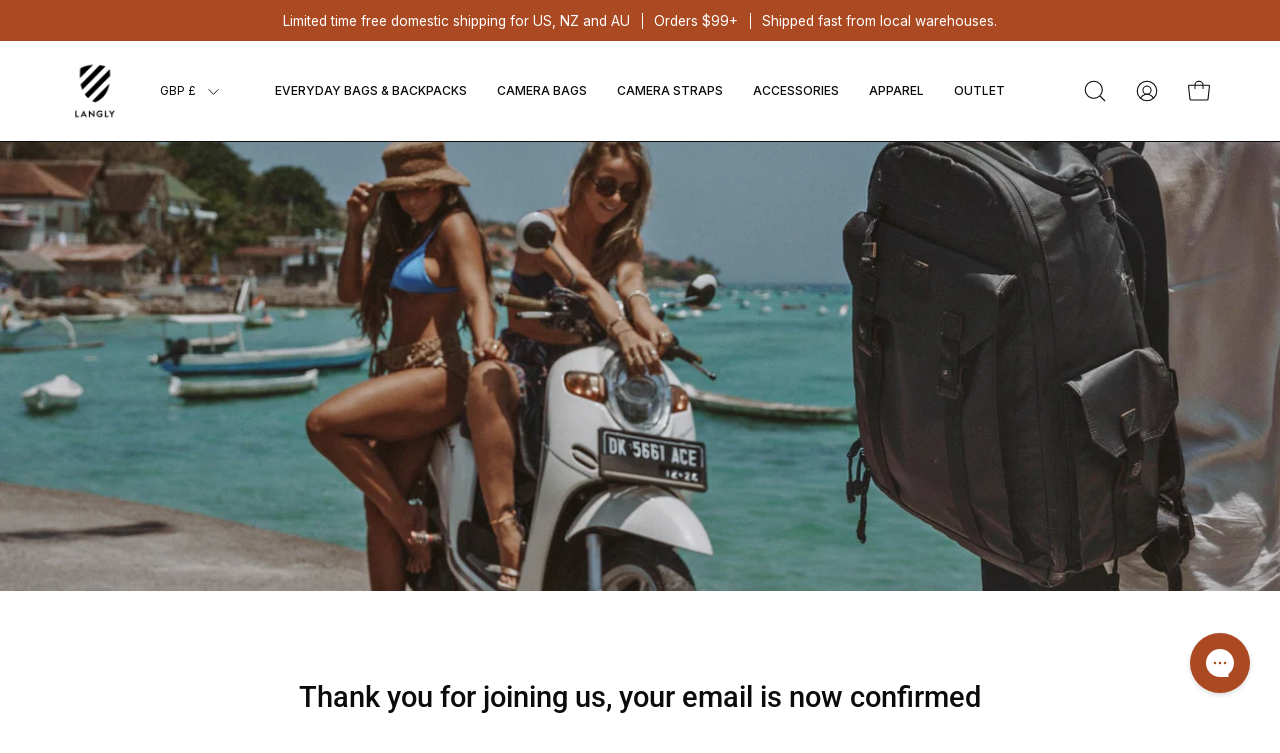

--- FILE ---
content_type: text/html; charset=utf-8
request_url: https://www.langly.co/en-gb/pages/successfully-subscribe
body_size: 37796
content:
<!doctype html>
<html class="no-js no-touch" lang="en">
  <script type="text/javascript">
    (function(c,l,a,r,i,t,y){
        c[a]=c[a]||function(){(c[a].q=c[a].q||[]).push(arguments)};
        t=l.createElement(r);t.async=1;t.src="https://www.clarity.ms/tag/"+i;
        y=l.getElementsByTagName(r)[0];y.parentNode.insertBefore(t,y);
    })(window, document, "clarity", "script", "mr0wwcbe30");
</script>
  <head>  
    
    <meta charset="utf-8">

      <meta http-equiv='X-UA-Compatible' content='IE=edge'>
      <meta name="viewport" content="width=device-width, height=device-height, initial-scale=1.0, minimum-scale=1.0">
      <link rel="canonical" href="https://www.langly.co/en-gb/pages/successfully-subscribe" />
      <link rel="preconnect" href="https://cdn.shopify.com" crossorigin>
      <link rel="preconnect" href="https://fonts.shopify.com" crossorigin>
      <link rel="preconnect" href="https://monorail-edge.shopifysvc.com" crossorigin>
      <link rel="stylesheet" href="//www.langly.co/cdn/shop/t/103/assets/custom_mw.css?v=94922114485992488241730718663">

      <script src="https://ajax.googleapis.com/ajax/libs/jquery/3.7.1/jquery.min.js"></script>
      <link href="//www.langly.co/cdn/shop/t/103/assets/theme.css?v=2360670712903904411715228958" as="style" rel="preload">
      <link href="//www.langly.co/cdn/shop/t/103/assets/lazysizes.min.js?v=111431644619468174291715228958" as="script" rel="preload">
      <link href="//www.langly.co/cdn/shop/t/103/assets/vendor.js?v=113463091481672235871715228958" as="script" rel="preload">
      <link href="//www.langly.co/cdn/shop/t/103/assets/theme.js?v=64724494568616213171719308592" as="script" rel="preload">

      <!-- Add the slick-theme.css if you want default styling -->
    <link rel="stylesheet" type="text/css" href="//cdn.jsdelivr.net/npm/slick-carousel@1.8.1/slick/slick.css"/>
    <!-- Add the slick-theme.css if you want default styling -->
    <link rel="stylesheet" type="text/css" href="//cdn.jsdelivr.net/npm/slick-carousel@1.8.1/slick/slick-theme.css"/>

      <link rel="preload" as="image" href="//www.langly.co/cdn/shop/t/103/assets/loading.svg?v=91665432863842511931715228958"><style data-shopify>:root { --loader-image-size: 150px; }:root { --loader-image-size: 320px; }html:not(.is-loading) .loading-overlay { opacity: 0; visibility: hidden; pointer-events: none; }
        .loading-overlay { position: fixed; top: 0; left: 0; z-index: 99999; width: 100vw; height: 100vh; display: flex; align-items: center; justify-content: center; background: var(--bg); transition: opacity 0.3s ease-out, visibility 0s linear 0.3s; }
        .loading-overlay .loader__image--fallback { width: 320px; height: 100%; background: var(--loader-image) no-repeat center center/contain; }
        .loader__image__holder { position: absolute; top: 0; left: 0; width: 100%; height: 100%; font-size: 0; display: flex; align-items: center; justify-content: center; animation: pulse-loading 2s infinite ease-in-out; }
        .loader__image { max-width: 150px; height: auto; object-fit: contain; }</style><script>
        const loadingAppearance = "once";
        const loaded = sessionStorage.getItem('loaded');

        if (loadingAppearance === 'once') {
          if (loaded === null) {
            sessionStorage.setItem('loaded', true);
            document.documentElement.classList.add('is-loading');
          }
        } else {
          document.documentElement.classList.add('is-loading');
        }
      </script><link rel="shortcut icon" href="//www.langly.co/cdn/shop/files/Langly_32x32.png?v=1698796979" type="image/png" />
    <title>Email subscription successful &ndash; Langly Co</title><meta name="description" content="Thank you for joining us, your email is now confirmed  You will now receive our exclusive offers and Langly Field Notes.  "><link rel="preload" as="font" href="//www.langly.co/cdn/fonts/inter/inter_n4.b2a3f24c19b4de56e8871f609e73ca7f6d2e2bb9.woff2" type="font/woff2" crossorigin><link rel="preload" as="font" href="//www.langly.co/cdn/fonts/roboto/roboto_n5.250d51708d76acbac296b0e21ede8f81de4e37aa.woff2" type="font/woff2" crossorigin>

<meta property="og:site_name" content="Langly Co">
<meta property="og:url" content="https://www.langly.co/en-gb/pages/successfully-subscribe">
<meta property="og:title" content="Email subscription successful">
<meta property="og:type" content="website">
<meta property="og:description" content="Thank you for joining us, your email is now confirmed  You will now receive our exclusive offers and Langly Field Notes.  "><meta property="og:image" content="http://www.langly.co/cdn/shop/files/LanglyEDC-120.jpg?v=1743364950">
  <meta property="og:image:secure_url" content="https://www.langly.co/cdn/shop/files/LanglyEDC-120.jpg?v=1743364950">
  <meta property="og:image:width" content="2048">
  <meta property="og:image:height" content="1365"><meta name="twitter:card" content="summary_large_image">
<meta name="twitter:title" content="Email subscription successful">
<meta name="twitter:description" content="Thank you for joining us, your email is now confirmed  You will now receive our exclusive offers and Langly Field Notes.  "><style data-shopify>@font-face {
  font-family: Roboto;
  font-weight: 500;
  font-style: normal;
  font-display: swap;
  src: url("//www.langly.co/cdn/fonts/roboto/roboto_n5.250d51708d76acbac296b0e21ede8f81de4e37aa.woff2") format("woff2"),
       url("//www.langly.co/cdn/fonts/roboto/roboto_n5.535e8c56f4cbbdea416167af50ab0ff1360a3949.woff") format("woff");
}

@font-face {
  font-family: Inter;
  font-weight: 400;
  font-style: normal;
  font-display: swap;
  src: url("//www.langly.co/cdn/fonts/inter/inter_n4.b2a3f24c19b4de56e8871f609e73ca7f6d2e2bb9.woff2") format("woff2"),
       url("//www.langly.co/cdn/fonts/inter/inter_n4.af8052d517e0c9ffac7b814872cecc27ae1fa132.woff") format("woff");
}



  @font-face {
  font-family: Roboto;
  font-weight: 600;
  font-style: normal;
  font-display: swap;
  src: url("//www.langly.co/cdn/fonts/roboto/roboto_n6.3d305d5382545b48404c304160aadee38c90ef9d.woff2") format("woff2"),
       url("//www.langly.co/cdn/fonts/roboto/roboto_n6.bb37be020157f87e181e5489d5e9137ad60c47a2.woff") format("woff");
}




  @font-face {
  font-family: Roboto;
  font-weight: 100;
  font-style: normal;
  font-display: swap;
  src: url("//www.langly.co/cdn/fonts/roboto/roboto_n1.90b4da06f3479773587365491ef23b0675c8d747.woff2") format("woff2"),
       url("//www.langly.co/cdn/fonts/roboto/roboto_n1.d4e22cf363186df0511ea8d84cdef42b69c37e33.woff") format("woff");
}




  @font-face {
  font-family: Roboto;
  font-weight: 700;
  font-style: normal;
  font-display: swap;
  src: url("//www.langly.co/cdn/fonts/roboto/roboto_n7.f38007a10afbbde8976c4056bfe890710d51dec2.woff2") format("woff2"),
       url("//www.langly.co/cdn/fonts/roboto/roboto_n7.94bfdd3e80c7be00e128703d245c207769d763f9.woff") format("woff");
}




  @font-face {
  font-family: Inter;
  font-weight: 100;
  font-style: normal;
  font-display: swap;
  src: url("//www.langly.co/cdn/fonts/inter/inter_n1.d6922fc1524d5070cfbded04544fe03b84246904.woff2") format("woff2"),
       url("//www.langly.co/cdn/fonts/inter/inter_n1.4a488d8300a3cf27d2b5e3a3b05110d1df51da98.woff") format("woff");
}




  @font-face {
  font-family: Inter;
  font-weight: 500;
  font-style: normal;
  font-display: swap;
  src: url("//www.langly.co/cdn/fonts/inter/inter_n5.d7101d5e168594dd06f56f290dd759fba5431d97.woff2") format("woff2"),
       url("//www.langly.co/cdn/fonts/inter/inter_n5.5332a76bbd27da00474c136abb1ca3cbbf259068.woff") format("woff");
}




  @font-face {
  font-family: Inter;
  font-weight: 400;
  font-style: italic;
  font-display: swap;
  src: url("//www.langly.co/cdn/fonts/inter/inter_i4.feae1981dda792ab80d117249d9c7e0f1017e5b3.woff2") format("woff2"),
       url("//www.langly.co/cdn/fonts/inter/inter_i4.62773b7113d5e5f02c71486623cf828884c85c6e.woff") format("woff");
}




  @font-face {
  font-family: Inter;
  font-weight: 700;
  font-style: italic;
  font-display: swap;
  src: url("//www.langly.co/cdn/fonts/inter/inter_i7.b377bcd4cc0f160622a22d638ae7e2cd9b86ea4c.woff2") format("woff2"),
       url("//www.langly.co/cdn/fonts/inter/inter_i7.7c69a6a34e3bb44fcf6f975857e13b9a9b25beb4.woff") format("woff");
}


:root {--COLOR-PRIMARY-OPPOSITE: #ffffff;
  --COLOR-PRIMARY-OPPOSITE-ALPHA-20: rgba(255, 255, 255, 0.2);
  --COLOR-PRIMARY-LIGHTEN-DARKEN-ALPHA-20: rgba(213, 93, 43, 0.2);
  --COLOR-PRIMARY-LIGHTEN-DARKEN-ALPHA-30: rgba(213, 93, 43, 0.3);

  --PRIMARY-BUTTONS-COLOR-BG: #ab4a22;
  --PRIMARY-BUTTONS-COLOR-TEXT: #ffffff;
  --PRIMARY-BUTTONS-COLOR-BORDER: #ab4a22;

  --PRIMARY-BUTTONS-COLOR-LIGHTEN-DARKEN: #d55d2b;

  --PRIMARY-BUTTONS-COLOR-ALPHA-05: rgba(171, 74, 34, 0.05);
  --PRIMARY-BUTTONS-COLOR-ALPHA-10: rgba(171, 74, 34, 0.1);
  --PRIMARY-BUTTONS-COLOR-ALPHA-50: rgba(171, 74, 34, 0.5);--COLOR-SECONDARY-OPPOSITE: #000000;
  --COLOR-SECONDARY-OPPOSITE-ALPHA-20: rgba(0, 0, 0, 0.2);
  --COLOR-SECONDARY-LIGHTEN-DARKEN-ALPHA-20: rgba(230, 230, 230, 0.2);
  --COLOR-SECONDARY-LIGHTEN-DARKEN-ALPHA-30: rgba(230, 230, 230, 0.3);

  --SECONDARY-BUTTONS-COLOR-BG: #ffffff;
  --SECONDARY-BUTTONS-COLOR-TEXT: #000000;
  --SECONDARY-BUTTONS-COLOR-BORDER: #ffffff;

  --SECONDARY-BUTTONS-COLOR-ALPHA-05: rgba(255, 255, 255, 0.05);
  --SECONDARY-BUTTONS-COLOR-ALPHA-10: rgba(255, 255, 255, 0.1);
  --SECONDARY-BUTTONS-COLOR-ALPHA-50: rgba(255, 255, 255, 0.5);--OUTLINE-BUTTONS-PRIMARY-BG: transparent;
  --OUTLINE-BUTTONS-PRIMARY-TEXT: #ab4a22;
  --OUTLINE-BUTTONS-PRIMARY-BORDER: #ab4a22;
  --OUTLINE-BUTTONS-PRIMARY-BG-HOVER: rgba(213, 93, 43, 0.2);

  --OUTLINE-BUTTONS-SECONDARY-BG: transparent;
  --OUTLINE-BUTTONS-SECONDARY-TEXT: #ffffff;
  --OUTLINE-BUTTONS-SECONDARY-BORDER: #ffffff;
  --OUTLINE-BUTTONS-SECONDARY-BG-HOVER: rgba(230, 230, 230, 0.2);

  --OUTLINE-BUTTONS-WHITE-BG: transparent;
  --OUTLINE-BUTTONS-WHITE-TEXT: #ffffff;
  --OUTLINE-BUTTONS-WHITE-BORDER: #ffffff;

  --OUTLINE-BUTTONS-BLACK-BG: transparent;
  --OUTLINE-BUTTONS-BLACK-TEXT: #000000;
  --OUTLINE-BUTTONS-BLACK-BORDER: #000000;--OUTLINE-SOLID-BUTTONS-PRIMARY-BG: #ab4a22;
  --OUTLINE-SOLID-BUTTONS-PRIMARY-TEXT: #ffffff;
  --OUTLINE-SOLID-BUTTONS-PRIMARY-BORDER: #ffffff;
  --OUTLINE-SOLID-BUTTONS-PRIMARY-BG-HOVER: rgba(255, 255, 255, 0.2);

  --OUTLINE-SOLID-BUTTONS-SECONDARY-BG: #ffffff;
  --OUTLINE-SOLID-BUTTONS-SECONDARY-TEXT: #000000;
  --OUTLINE-SOLID-BUTTONS-SECONDARY-BORDER: #000000;
  --OUTLINE-SOLID-BUTTONS-SECONDARY-BG-HOVER: rgba(0, 0, 0, 0.2);

  --OUTLINE-SOLID-BUTTONS-WHITE-BG: #ffffff;
  --OUTLINE-SOLID-BUTTONS-WHITE-TEXT: #000000;
  --OUTLINE-SOLID-BUTTONS-WHITE-BORDER: #000000;

  --OUTLINE-SOLID-BUTTONS-BLACK-BG: #000000;
  --OUTLINE-SOLID-BUTTONS-BLACK-TEXT: #ffffff;
  --OUTLINE-SOLID-BUTTONS-BLACK-BORDER: #ffffff;--COLOR-HEADING: #0b0b0b;
  --COLOR-TEXT: #0b0b0b;
  --COLOR-TEXT-DARKEN: #000000;
  --COLOR-TEXT-LIGHTEN: #3e3e3e;
  --COLOR-TEXT-ALPHA-5: rgba(11, 11, 11, 0.05);
  --COLOR-TEXT-ALPHA-8: rgba(11, 11, 11, 0.08);
  --COLOR-TEXT-ALPHA-10: rgba(11, 11, 11, 0.1);
  --COLOR-TEXT-ALPHA-15: rgba(11, 11, 11, 0.15);
  --COLOR-TEXT-ALPHA-20: rgba(11, 11, 11, 0.2);
  --COLOR-TEXT-ALPHA-25: rgba(11, 11, 11, 0.25);
  --COLOR-TEXT-ALPHA-50: rgba(11, 11, 11, 0.5);
  --COLOR-TEXT-ALPHA-60: rgba(11, 11, 11, 0.6);
  --COLOR-TEXT-ALPHA-85: rgba(11, 11, 11, 0.85);

  --COLOR-BG: #ffffff;
  --COLOR-BG-ALPHA-25: rgba(255, 255, 255, 0.25);
  --COLOR-BG-ALPHA-35: rgba(255, 255, 255, 0.35);
  --COLOR-BG-ALPHA-60: rgba(255, 255, 255, 0.6);
  --COLOR-BG-ALPHA-65: rgba(255, 255, 255, 0.65);
  --COLOR-BG-ALPHA-85: rgba(255, 255, 255, 0.85);
  --COLOR-BG-OVERLAY: rgba(255, 255, 255, 0.75);
  --COLOR-BG-DARKEN: #e6e6e6;
  --COLOR-BG-LIGHTEN-DARKEN: #e6e6e6;
  --COLOR-BG-LIGHTEN-DARKEN-2: #cdcdcd;
  --COLOR-BG-LIGHTEN-DARKEN-3: #b3b3b3;
  --COLOR-BG-LIGHTEN-DARKEN-4: #9a9a9a;
  --COLOR-BG-LIGHTEN-DARKEN-CONTRAST: #b3b3b3;
  --COLOR-BG-LIGHTEN-DARKEN-CONTRAST-2: #999999;
  --COLOR-BG-LIGHTEN-DARKEN-CONTRAST-3: #808080;
  --COLOR-BG-LIGHTEN-DARKEN-CONTRAST-4: #666666;

  --COLOR-BG-SECONDARY: #f6f6f6;
  --COLOR-BG-SECONDARY-LIGHTEN-DARKEN: #dddddd;
  --COLOR-BG-SECONDARY-LIGHTEN-DARKEN-CONTRAST: #767676;

  --COLOR-BG-ACCENT: #f6f6f6;
  --COLOR-BG-ACCENT-LIGHTEN: #ffffff;

  --COLOR-INPUT-BG: #ffffff;

  --COLOR-ACCENT: #ff6d6d;
  --COLOR-ACCENT-TEXT: #fff;

  --COLOR-BORDER: #d3d3d3;
  --COLOR-BORDER-ALPHA-15: rgba(211, 211, 211, 0.15);
  --COLOR-BORDER-ALPHA-30: rgba(211, 211, 211, 0.3);
  --COLOR-BORDER-ALPHA-50: rgba(211, 211, 211, 0.5);
  --COLOR-BORDER-ALPHA-65: rgba(211, 211, 211, 0.65);
  --COLOR-BORDER-LIGHTEN-DARKEN: #868686;
  --COLOR-BORDER-HAIRLINE: #f7f7f7;

  --COLOR-SALE-BG: #ab4a22;
  --COLOR-SALE-TEXT: #ffffff;
  --COLOR-CUSTOM-BG: #ffffff;
  --COLOR-CUSTOM-TEXT: #000000;
  --COLOR-SOLD-BG: #d3d3d3;
  --COLOR-SOLD-TEXT: #ffffff;
  --COLOR-SAVING-BG: #ff6d6d;
  --COLOR-SAVING-TEXT: #ffffff;

  --COLOR-WHITE-BLACK: fff;
  --COLOR-BLACK-WHITE: #000;--COLOR-DISABLED-GREY: rgba(11, 11, 11, 0.05);
  --COLOR-DISABLED-GREY-DARKEN: rgba(11, 11, 11, 0.45);
  --COLOR-ERROR: #D02E2E;
  --COLOR-ERROR-BG: #f3cbcb;
  --COLOR-SUCCESS: #56AD6A;
  --COLOR-SUCCESS-BG: #ECFEF0;
  --COLOR-WARN: #ECBD5E;
  --COLOR-TRANSPARENT: rgba(255, 255, 255, 0);

  --COLOR-WHITE: #ffffff;
  --COLOR-WHITE-DARKEN: #f2f2f2;
  --COLOR-WHITE-ALPHA-10: rgba(255, 255, 255, 0.1);
  --COLOR-WHITE-ALPHA-20: rgba(255, 255, 255, 0.2);
  --COLOR-WHITE-ALPHA-25: rgba(255, 255, 255, 0.25);
  --COLOR-WHITE-ALPHA-50: rgba(255, 255, 255, 0.5);
  --COLOR-WHITE-ALPHA-60: rgba(255, 255, 255, 0.6);
  --COLOR-BLACK: #000000;
  --COLOR-BLACK-LIGHTEN: #1a1a1a;
  --COLOR-BLACK-ALPHA-10: rgba(0, 0, 0, 0.1);
  --COLOR-BLACK-ALPHA-20: rgba(0, 0, 0, 0.2);
  --COLOR-BLACK-ALPHA-25: rgba(0, 0, 0, 0.25);
  --COLOR-BLACK-ALPHA-50: rgba(0, 0, 0, 0.5);
  --COLOR-BLACK-ALPHA-60: rgba(0, 0, 0, 0.6);--FONT-STACK-BODY: Inter, sans-serif;
  --FONT-STYLE-BODY: normal;
  --FONT-STYLE-BODY-ITALIC: italic;
  --FONT-ADJUST-BODY: 0.95;

  --FONT-WEIGHT-BODY: 400;
  --FONT-WEIGHT-BODY-LIGHT: 100;
  --FONT-WEIGHT-BODY-MEDIUM: 700;
  --FONT-WEIGHT-BODY-BOLD: 500;

  --FONT-STACK-HEADING: Roboto, sans-serif;
  --FONT-STYLE-HEADING: normal;
  --FONT-STYLE-HEADING-ITALIC: italic;
  --FONT-ADJUST-HEADING: 0.85;

  --FONT-WEIGHT-HEADING: 500;
  --FONT-WEIGHT-HEADING-LIGHT: 100;
  --FONT-WEIGHT-HEADING-MEDIUM: 700;
  --FONT-WEIGHT-HEADING-BOLD: 600;

  --FONT-STACK-NAV: Inter, sans-serif;
  --FONT-STYLE-NAV: normal;
  --FONT-STYLE-NAV-ITALIC: italic;
  --FONT-ADJUST-NAV: 0.75;

  --FONT-WEIGHT-NAV: 400;
  --FONT-WEIGHT-NAV-LIGHT: 100;
  --FONT-WEIGHT-NAV-MEDIUM: 700;
  --FONT-WEIGHT-NAV-BOLD: 500;

  --FONT-STACK-BUTTON: Inter, sans-serif;
  --FONT-STYLE-BUTTON: normal;
  --FONT-STYLE-BUTTON-ITALIC: italic;
  --FONT-ADJUST-BUTTON: 0.75;

  --FONT-WEIGHT-BUTTON: 400;
  --FONT-WEIGHT-BUTTON-MEDIUM: 700;
  --FONT-WEIGHT-BUTTON-BOLD: 500;

  --FONT-STACK-SUBHEADING: Inter, sans-serif;
  --FONT-STYLE-SUBHEADING: normal;
  --FONT-STYLE-SUBHEADING-ITALIC: italic;
  --FONT-ADJUST-SUBHEADING: 0.75;

  --FONT-WEIGHT-SUBHEADING: 400;
  --FONT-WEIGHT-SUBHEADING-LIGHT: 100;
  --FONT-WEIGHT-SUBHEADING-MEDIUM: 700;
  --FONT-WEIGHT-SUBHEADING-BOLD: 500;

  
    --FONT-WEIGHT-SUBHEADING: var(--FONT-WEIGHT-SUBHEADING-BOLD);
  

  --LETTER-SPACING-SUBHEADING: 0.1em;
  --LETTER-SPACING-BUTTON: 0.05em;

  --BUTTON-TEXT-CAPS: uppercase;
  --SUBHEADING-TEXT-CAPS: uppercase;--FONT-SIZE-INPUT: 1rem;--RADIUS: 0px;
  --RADIUS-SMALL: 0px;
  --RADIUS-TINY: 0px;
  --RADIUS-BADGE: 0px;
  --RADIUS-CHECKBOX: 0px;
  --RADIUS-TEXTAREA: 0px;--PRODUCT-MEDIA-PADDING-TOP: 110.0%;--BORDER-WIDTH: 1px;--STROKE-WIDTH: 12px;--SITE-WIDTH: 1440px;
  --SITE-WIDTH-NARROW: 840px;--ICON-ARROW-RIGHT: url( "//www.langly.co/cdn/shop/t/103/assets/icon-chevron-right.svg?v=115618353204357621731715228958" );--loading-svg: url( "//www.langly.co/cdn/shop/t/103/assets/loading.svg?v=91665432863842511931715228958" );
  --icon-check: url( "//www.langly.co/cdn/shop/t/103/assets/icon-check.svg?v=175316081881880408121715228958" );
  --icon-check-swatch: url( "//www.langly.co/cdn/shop/t/103/assets/icon-check-swatch.svg?v=131897745589030387781715228958" );
  --icon-zoom-in: url( "//www.langly.co/cdn/shop/t/103/assets/icon-zoom-in.svg?v=157433013461716915331715228958" );
  --icon-zoom-out: url( "//www.langly.co/cdn/shop/t/103/assets/icon-zoom-out.svg?v=164909107869959372931715228958" );--collection-sticky-bar-height: 0px;
  --collection-image-padding-top: 60%;

  --drawer-width: 400px;
  --drawer-transition: transform 0.4s cubic-bezier(0.46, 0.01, 0.32, 1);--gutter: 60px;
  --gutter-mobile: 20px;
  --grid-gutter: 20px;
  --grid-gutter-mobile: 35px;--inner: 20px;
  --inner-tablet: 18px;
  --inner-mobile: 16px;--grid: repeat(3, minmax(0, 1fr));
  --grid-tablet: repeat(3, minmax(0, 1fr));
  --grid-mobile: repeat(2, minmax(0, 1fr));
  --megamenu-grid: repeat(4, minmax(0, 1fr));
  --grid-row: 1 / span 3;--scrollbar-width: 0px;--overlay: #000;
  --overlay-opacity: 1;--swatch-width: 40px;
  --swatch-height: 20px;
  --swatch-size: 32px;
  --swatch-size-mobile: 30px;

  
  --move-offset: 20px;

  
  --autoplay-speed: 2200ms;

  

    --filter-bg: 1.0;
    --product-filter-bg: 1.0;}</style><link href="//www.langly.co/cdn/shop/t/103/assets/theme.css?v=2360670712903904411715228958" rel="stylesheet" type="text/css" media="all" /><script type="text/javascript">
      if (window.MSInputMethodContext && document.documentMode) {
        var scripts = document.getElementsByTagName('script')[0];
        var polyfill = document.createElement("script");
        polyfill.defer = true;
        polyfill.src = "//www.langly.co/cdn/shop/t/103/assets/ie11.js?v=164037955086922138091715228958";

        scripts.parentNode.insertBefore(polyfill, scripts);

        document.documentElement.classList.add('ie11');
      } else {
        document.documentElement.className = document.documentElement.className.replace('no-js', 'js');
      }

      document.addEventListener('lazyloaded', (e) => {
        const lazyImage = e.target.parentNode;
        if (lazyImage.classList.contains('lazy-image')) {
          // Wait for the fade in images animation to complete
          setTimeout(() => {
            lazyImage.style.backgroundImage = 'none';
          }, 500);
        }
      });

      let root = '/en-gb';
      if (root[root.length - 1] !== '/') {
        root = `${root}/`;
      }

      window.theme = {
        routes: {
          root: root,
          cart_url: "\/en-gb\/cart",
          cart_add_url: "\/en-gb\/cart\/add",
          cart_change_url: "\/en-gb\/cart\/change",
          shop_url: "https:\/\/www.langly.co",
          searchUrl: '/en-gb/search',
          predictiveSearchUrl: '/en-gb/search/suggest',
          product_recommendations_url: "\/en-gb\/recommendations\/products"
        },
        assets: {
          photoswipe: '//www.langly.co/cdn/shop/t/103/assets/photoswipe.js?v=162613001030112971491715228958',
          smoothscroll: '//www.langly.co/cdn/shop/t/103/assets/smoothscroll.js?v=37906625415260927261715228958',
          no_image: "//www.langly.co/cdn/shopifycloud/storefront/assets/no-image-2048-a2addb12_1024x.gif",
          swatches: '//www.langly.co/cdn/shop/t/103/assets/swatches.json?v=18499196034183685251715228958',
          base: "//www.langly.co/cdn/shop/t/103/assets/"
        },
        strings: {
          add_to_cart: "Add to Cart",
          cart_acceptance_error: "You must accept our terms and conditions.",
          cart_empty: "Your cart is currently empty.",
          cart_price: "Price",
          cart_quantity: "Quantity",
          cart_items_one: "{{ count }} item",
          cart_items_many: "{{ count }} items",
          cart_title: "Cart",
          cart_total: "Total",
          continue_shopping: "Continue Shopping",
          free: "Free",
          limit_error: "Sorry, looks like we don\u0026#39;t have enough of this product.",
          preorder: "Pre-Order",
          remove: "Remove",
          sale_badge_text: "Sale",
          saving_badge: "Save {{ discount }}",
          saving_up_to_badge: "Save up to {{ discount }}",
          sold_out: "Sold Out",
          subscription: "Subscription",
          unavailable: "Unavailable",
          unit_price_label: "Unit price",
          unit_price_separator: "per",
          zero_qty_error: "Quantity must be greater than 0.",
          delete_confirm: "Are you sure you wish to delete this address?",
          newsletter_product_availability: "Notify Me When It’s Available"
        },
        icons: {
          plus: '<svg aria-hidden="true" focusable="false" role="presentation" class="icon icon-toggle-plus" viewBox="0 0 192 192"><path d="M30 96h132M96 30v132" stroke="currentColor" stroke-linecap="round" stroke-linejoin="round"/></svg>',
          minus: '<svg aria-hidden="true" focusable="false" role="presentation" class="acordion_icon icon icon-toggle-minus" viewBox="0 0 192 192"><path d="M30 96h132" stroke="currentColor" stroke-linecap="round" stroke-linejoin="round"/></svg>',
          close: '<svg aria-hidden="true" focusable="false" role="presentation" class="icon icon-close" viewBox="0 0 192 192"><path d="M150 42 42 150M150 150 42 42" stroke="currentColor" stroke-linecap="round" stroke-linejoin="round"/></svg>'
        },
        settings: {
          animations: false,
          cartType: "page",
          enableAcceptTerms: false,
          enableInfinityScroll: false,
          enablePaymentButton: false,
          gridImageSize: "contain",
          gridImageAspectRatio: 1.1,
          mobileMenuBehaviour: "link",
          productGridHover: "image",
          savingBadgeType: "percentage",
          showSaleBadge: true,
          showSoldBadge: true,
          showSavingBadge: true,
          quickBuy: "quick_buy",
          suggestArticles: false,
          suggestCollections: true,
          suggestProducts: true,
          suggestPages: false,
          suggestionsResultsLimit: 10,
          currency_code_enable: true,
          hideInventoryCount: true,
          enableColorSwatchesCollection: true,
        },
        sizes: {
          mobile: 480,
          small: 768,
          large: 1024,
          widescreen: 1440
        },
        moneyFormat: "£{{amount}}",
        moneyWithCurrencyFormat: "£{{amount}} GBP",
        subtotal: 0,
        info: {
          name: 'Palo Alto'
        },
        version: '5.1.1'
      };
      window.lazySizesConfig = window.lazySizesConfig || {};
      window.lazySizesConfig.preloadAfterLoad = true;
      window.PaloAlto = window.PaloAlto || {};
      window.slate = window.slate || {};
      window.isHeaderTransparent = false;
      window.stickyHeaderHeight = 60;
      window.lastWindowWidth = window.innerWidth || document.documentElement.clientWidth;

      if (window.performance) {
        window.performance.mark('init');
      } else {
        window.fastNetworkAndCPU = false;
      }
    </script>
    <script src="//www.langly.co/cdn/shop/t/103/assets/lazysizes.min.js?v=111431644619468174291715228958" async="async"></script><script src="//www.langly.co/cdn/shop/t/103/assets/vendor.js?v=113463091481672235871715228958" defer="defer"></script>
    <script src="//www.langly.co/cdn/shop/t/103/assets/theme.js?v=64724494568616213171719308592" defer="defer"></script><script>window.performance && window.performance.mark && window.performance.mark('shopify.content_for_header.start');</script><meta name="google-site-verification" content="0TsteuoKdgFuDf0DEtiVLCwv5dlN207LGGLKmsplu8o">
<meta name="google-site-verification" content="YxNO0EJLtAIxNLofBCkHUYcI8Q4gX3_IR_iQQi_tRxU">
<meta name="google-site-verification" content="BUkmzlESmHHl6Oi5wLiWy5S_cNaUezHS6nd_Ww8uUlw">
<meta id="shopify-digital-wallet" name="shopify-digital-wallet" content="/1503760/digital_wallets/dialog">
<meta name="shopify-checkout-api-token" content="a8d7f468dd0e0760dfddb85bf68c0857">
<meta id="in-context-paypal-metadata" data-shop-id="1503760" data-venmo-supported="false" data-environment="production" data-locale="en_US" data-paypal-v4="true" data-currency="GBP">
<link rel="alternate" hreflang="x-default" href="https://www.langly.co/pages/successfully-subscribe">
<link rel="alternate" hreflang="en" href="https://www.langly.co/pages/successfully-subscribe">
<link rel="alternate" hreflang="en-GB" href="https://www.langly.co/en-gb/pages/successfully-subscribe">
<link rel="alternate" hreflang="en-CA" href="https://www.langly.co/en-ca/pages/successfully-subscribe">
<link rel="alternate" hreflang="en-SG" href="https://www.langly.co/en-sg/pages/successfully-subscribe">
<link rel="alternate" hreflang="en-AU" href="https://www.langly.co/en-au/pages/successfully-subscribe">
<link rel="alternate" hreflang="en-MX" href="https://www.langly.co/en-mx/pages/successfully-subscribe">
<link rel="alternate" hreflang="en-NZ" href="https://www.langly.co/en-nz/pages/successfully-subscribe">
<script async="async" src="/checkouts/internal/preloads.js?locale=en-GB"></script>
<link rel="preconnect" href="https://shop.app" crossorigin="anonymous">
<script async="async" src="https://shop.app/checkouts/internal/preloads.js?locale=en-GB&shop_id=1503760" crossorigin="anonymous"></script>
<script id="apple-pay-shop-capabilities" type="application/json">{"shopId":1503760,"countryCode":"US","currencyCode":"GBP","merchantCapabilities":["supports3DS"],"merchantId":"gid:\/\/shopify\/Shop\/1503760","merchantName":"Langly Co","requiredBillingContactFields":["postalAddress","email","phone"],"requiredShippingContactFields":["postalAddress","email","phone"],"shippingType":"shipping","supportedNetworks":["visa","masterCard","amex"],"total":{"type":"pending","label":"Langly Co","amount":"1.00"},"shopifyPaymentsEnabled":true,"supportsSubscriptions":true}</script>
<script id="shopify-features" type="application/json">{"accessToken":"a8d7f468dd0e0760dfddb85bf68c0857","betas":["rich-media-storefront-analytics"],"domain":"www.langly.co","predictiveSearch":true,"shopId":1503760,"locale":"en"}</script>
<script>var Shopify = Shopify || {};
Shopify.shop = "langly.myshopify.com";
Shopify.locale = "en";
Shopify.currency = {"active":"GBP","rate":"0.75714128"};
Shopify.country = "GB";
Shopify.theme = {"name":"MW | Currency Change on Page | V5","id":142569079023,"schema_name":"Palo Alto","schema_version":"5.1.1","theme_store_id":777,"role":"main"};
Shopify.theme.handle = "null";
Shopify.theme.style = {"id":null,"handle":null};
Shopify.cdnHost = "www.langly.co/cdn";
Shopify.routes = Shopify.routes || {};
Shopify.routes.root = "/en-gb/";</script>
<script type="module">!function(o){(o.Shopify=o.Shopify||{}).modules=!0}(window);</script>
<script>!function(o){function n(){var o=[];function n(){o.push(Array.prototype.slice.apply(arguments))}return n.q=o,n}var t=o.Shopify=o.Shopify||{};t.loadFeatures=n(),t.autoloadFeatures=n()}(window);</script>
<script>
  window.ShopifyPay = window.ShopifyPay || {};
  window.ShopifyPay.apiHost = "shop.app\/pay";
  window.ShopifyPay.redirectState = null;
</script>
<script id="shop-js-analytics" type="application/json">{"pageType":"page"}</script>
<script defer="defer" async type="module" src="//www.langly.co/cdn/shopifycloud/shop-js/modules/v2/client.init-shop-cart-sync_BdyHc3Nr.en.esm.js"></script>
<script defer="defer" async type="module" src="//www.langly.co/cdn/shopifycloud/shop-js/modules/v2/chunk.common_Daul8nwZ.esm.js"></script>
<script type="module">
  await import("//www.langly.co/cdn/shopifycloud/shop-js/modules/v2/client.init-shop-cart-sync_BdyHc3Nr.en.esm.js");
await import("//www.langly.co/cdn/shopifycloud/shop-js/modules/v2/chunk.common_Daul8nwZ.esm.js");

  window.Shopify.SignInWithShop?.initShopCartSync?.({"fedCMEnabled":true,"windoidEnabled":true});

</script>
<script>
  window.Shopify = window.Shopify || {};
  if (!window.Shopify.featureAssets) window.Shopify.featureAssets = {};
  window.Shopify.featureAssets['shop-js'] = {"shop-cart-sync":["modules/v2/client.shop-cart-sync_QYOiDySF.en.esm.js","modules/v2/chunk.common_Daul8nwZ.esm.js"],"init-fed-cm":["modules/v2/client.init-fed-cm_DchLp9rc.en.esm.js","modules/v2/chunk.common_Daul8nwZ.esm.js"],"shop-button":["modules/v2/client.shop-button_OV7bAJc5.en.esm.js","modules/v2/chunk.common_Daul8nwZ.esm.js"],"init-windoid":["modules/v2/client.init-windoid_DwxFKQ8e.en.esm.js","modules/v2/chunk.common_Daul8nwZ.esm.js"],"shop-cash-offers":["modules/v2/client.shop-cash-offers_DWtL6Bq3.en.esm.js","modules/v2/chunk.common_Daul8nwZ.esm.js","modules/v2/chunk.modal_CQq8HTM6.esm.js"],"shop-toast-manager":["modules/v2/client.shop-toast-manager_CX9r1SjA.en.esm.js","modules/v2/chunk.common_Daul8nwZ.esm.js"],"init-shop-email-lookup-coordinator":["modules/v2/client.init-shop-email-lookup-coordinator_UhKnw74l.en.esm.js","modules/v2/chunk.common_Daul8nwZ.esm.js"],"pay-button":["modules/v2/client.pay-button_DzxNnLDY.en.esm.js","modules/v2/chunk.common_Daul8nwZ.esm.js"],"avatar":["modules/v2/client.avatar_BTnouDA3.en.esm.js"],"init-shop-cart-sync":["modules/v2/client.init-shop-cart-sync_BdyHc3Nr.en.esm.js","modules/v2/chunk.common_Daul8nwZ.esm.js"],"shop-login-button":["modules/v2/client.shop-login-button_D8B466_1.en.esm.js","modules/v2/chunk.common_Daul8nwZ.esm.js","modules/v2/chunk.modal_CQq8HTM6.esm.js"],"init-customer-accounts-sign-up":["modules/v2/client.init-customer-accounts-sign-up_C8fpPm4i.en.esm.js","modules/v2/client.shop-login-button_D8B466_1.en.esm.js","modules/v2/chunk.common_Daul8nwZ.esm.js","modules/v2/chunk.modal_CQq8HTM6.esm.js"],"init-shop-for-new-customer-accounts":["modules/v2/client.init-shop-for-new-customer-accounts_CVTO0Ztu.en.esm.js","modules/v2/client.shop-login-button_D8B466_1.en.esm.js","modules/v2/chunk.common_Daul8nwZ.esm.js","modules/v2/chunk.modal_CQq8HTM6.esm.js"],"init-customer-accounts":["modules/v2/client.init-customer-accounts_dRgKMfrE.en.esm.js","modules/v2/client.shop-login-button_D8B466_1.en.esm.js","modules/v2/chunk.common_Daul8nwZ.esm.js","modules/v2/chunk.modal_CQq8HTM6.esm.js"],"shop-follow-button":["modules/v2/client.shop-follow-button_CkZpjEct.en.esm.js","modules/v2/chunk.common_Daul8nwZ.esm.js","modules/v2/chunk.modal_CQq8HTM6.esm.js"],"lead-capture":["modules/v2/client.lead-capture_BntHBhfp.en.esm.js","modules/v2/chunk.common_Daul8nwZ.esm.js","modules/v2/chunk.modal_CQq8HTM6.esm.js"],"checkout-modal":["modules/v2/client.checkout-modal_CfxcYbTm.en.esm.js","modules/v2/chunk.common_Daul8nwZ.esm.js","modules/v2/chunk.modal_CQq8HTM6.esm.js"],"shop-login":["modules/v2/client.shop-login_Da4GZ2H6.en.esm.js","modules/v2/chunk.common_Daul8nwZ.esm.js","modules/v2/chunk.modal_CQq8HTM6.esm.js"],"payment-terms":["modules/v2/client.payment-terms_MV4M3zvL.en.esm.js","modules/v2/chunk.common_Daul8nwZ.esm.js","modules/v2/chunk.modal_CQq8HTM6.esm.js"]};
</script>
<script>(function() {
  var isLoaded = false;
  function asyncLoad() {
    if (isLoaded) return;
    isLoaded = true;
    var urls = ["https:\/\/easygdpr.b-cdn.net\/v\/1553540745\/gdpr.min.js?shop=langly.myshopify.com","https:\/\/static.shareasale.com\/json\/shopify\/deduplication.js?shop=langly.myshopify.com","https:\/\/static.shareasale.com\/json\/shopify\/shareasale-tracking.js?sasmid=121355\u0026ssmtid=19038\u0026cd=true\u0026shop=langly.myshopify.com","\/\/cdn.shopify.com\/proxy\/e4569e33b62a5f30d0b21779f953b7f901ffca70c1384339ee984b7c9a0949e9\/feed.mulwi.com\/js\/init.js?shop=langly.myshopify.com\u0026sp-cache-control=cHVibGljLCBtYXgtYWdlPTkwMA","https:\/\/config.gorgias.chat\/bundle-loader\/01HTGFX5S49WGKGR9J7W98DPNN?source=shopify1click\u0026shop=langly.myshopify.com","https:\/\/dr4qe3ddw9y32.cloudfront.net\/awin-shopify-integration-code.js?aid=23334\u0026v=shopifyApp_5.1.5\u0026ts=1742156665979\u0026shop=langly.myshopify.com","https:\/\/static.klaviyo.com\/onsite\/js\/RwAHxB\/klaviyo.js?company_id=RwAHxB\u0026shop=langly.myshopify.com","https:\/\/cdn.9gtb.com\/loader.js?g_cvt_id=321e2c95-fae3-484d-80be-cbcfc1c92329\u0026shop=langly.myshopify.com"];
    for (var i = 0; i < urls.length; i++) {
      var s = document.createElement('script');
      s.type = 'text/javascript';
      s.async = true;
      s.src = urls[i];
      var x = document.getElementsByTagName('script')[0];
      x.parentNode.insertBefore(s, x);
    }
  };
  if(window.attachEvent) {
    window.attachEvent('onload', asyncLoad);
  } else {
    window.addEventListener('load', asyncLoad, false);
  }
})();</script>
<script id="__st">var __st={"a":1503760,"offset":-28800,"reqid":"058d0b29-c051-41ee-b8fb-b43bdf5a2095-1768995620","pageurl":"www.langly.co\/en-gb\/pages\/successfully-subscribe","s":"pages-45551452297","u":"25b1694e87e8","p":"page","rtyp":"page","rid":45551452297};</script>
<script>window.ShopifyPaypalV4VisibilityTracking = true;</script>
<script id="captcha-bootstrap">!function(){'use strict';const t='contact',e='account',n='new_comment',o=[[t,t],['blogs',n],['comments',n],[t,'customer']],c=[[e,'customer_login'],[e,'guest_login'],[e,'recover_customer_password'],[e,'create_customer']],r=t=>t.map((([t,e])=>`form[action*='/${t}']:not([data-nocaptcha='true']) input[name='form_type'][value='${e}']`)).join(','),a=t=>()=>t?[...document.querySelectorAll(t)].map((t=>t.form)):[];function s(){const t=[...o],e=r(t);return a(e)}const i='password',u='form_key',d=['recaptcha-v3-token','g-recaptcha-response','h-captcha-response',i],f=()=>{try{return window.sessionStorage}catch{return}},m='__shopify_v',_=t=>t.elements[u];function p(t,e,n=!1){try{const o=window.sessionStorage,c=JSON.parse(o.getItem(e)),{data:r}=function(t){const{data:e,action:n}=t;return t[m]||n?{data:e,action:n}:{data:t,action:n}}(c);for(const[e,n]of Object.entries(r))t.elements[e]&&(t.elements[e].value=n);n&&o.removeItem(e)}catch(o){console.error('form repopulation failed',{error:o})}}const l='form_type',E='cptcha';function T(t){t.dataset[E]=!0}const w=window,h=w.document,L='Shopify',v='ce_forms',y='captcha';let A=!1;((t,e)=>{const n=(g='f06e6c50-85a8-45c8-87d0-21a2b65856fe',I='https://cdn.shopify.com/shopifycloud/storefront-forms-hcaptcha/ce_storefront_forms_captcha_hcaptcha.v1.5.2.iife.js',D={infoText:'Protected by hCaptcha',privacyText:'Privacy',termsText:'Terms'},(t,e,n)=>{const o=w[L][v],c=o.bindForm;if(c)return c(t,g,e,D).then(n);var r;o.q.push([[t,g,e,D],n]),r=I,A||(h.body.append(Object.assign(h.createElement('script'),{id:'captcha-provider',async:!0,src:r})),A=!0)});var g,I,D;w[L]=w[L]||{},w[L][v]=w[L][v]||{},w[L][v].q=[],w[L][y]=w[L][y]||{},w[L][y].protect=function(t,e){n(t,void 0,e),T(t)},Object.freeze(w[L][y]),function(t,e,n,w,h,L){const[v,y,A,g]=function(t,e,n){const i=e?o:[],u=t?c:[],d=[...i,...u],f=r(d),m=r(i),_=r(d.filter((([t,e])=>n.includes(e))));return[a(f),a(m),a(_),s()]}(w,h,L),I=t=>{const e=t.target;return e instanceof HTMLFormElement?e:e&&e.form},D=t=>v().includes(t);t.addEventListener('submit',(t=>{const e=I(t);if(!e)return;const n=D(e)&&!e.dataset.hcaptchaBound&&!e.dataset.recaptchaBound,o=_(e),c=g().includes(e)&&(!o||!o.value);(n||c)&&t.preventDefault(),c&&!n&&(function(t){try{if(!f())return;!function(t){const e=f();if(!e)return;const n=_(t);if(!n)return;const o=n.value;o&&e.removeItem(o)}(t);const e=Array.from(Array(32),(()=>Math.random().toString(36)[2])).join('');!function(t,e){_(t)||t.append(Object.assign(document.createElement('input'),{type:'hidden',name:u})),t.elements[u].value=e}(t,e),function(t,e){const n=f();if(!n)return;const o=[...t.querySelectorAll(`input[type='${i}']`)].map((({name:t})=>t)),c=[...d,...o],r={};for(const[a,s]of new FormData(t).entries())c.includes(a)||(r[a]=s);n.setItem(e,JSON.stringify({[m]:1,action:t.action,data:r}))}(t,e)}catch(e){console.error('failed to persist form',e)}}(e),e.submit())}));const S=(t,e)=>{t&&!t.dataset[E]&&(n(t,e.some((e=>e===t))),T(t))};for(const o of['focusin','change'])t.addEventListener(o,(t=>{const e=I(t);D(e)&&S(e,y())}));const B=e.get('form_key'),M=e.get(l),P=B&&M;t.addEventListener('DOMContentLoaded',(()=>{const t=y();if(P)for(const e of t)e.elements[l].value===M&&p(e,B);[...new Set([...A(),...v().filter((t=>'true'===t.dataset.shopifyCaptcha))])].forEach((e=>S(e,t)))}))}(h,new URLSearchParams(w.location.search),n,t,e,['guest_login'])})(!0,!0)}();</script>
<script integrity="sha256-4kQ18oKyAcykRKYeNunJcIwy7WH5gtpwJnB7kiuLZ1E=" data-source-attribution="shopify.loadfeatures" defer="defer" src="//www.langly.co/cdn/shopifycloud/storefront/assets/storefront/load_feature-a0a9edcb.js" crossorigin="anonymous"></script>
<script crossorigin="anonymous" defer="defer" src="//www.langly.co/cdn/shopifycloud/storefront/assets/shopify_pay/storefront-65b4c6d7.js?v=20250812"></script>
<script data-source-attribution="shopify.dynamic_checkout.dynamic.init">var Shopify=Shopify||{};Shopify.PaymentButton=Shopify.PaymentButton||{isStorefrontPortableWallets:!0,init:function(){window.Shopify.PaymentButton.init=function(){};var t=document.createElement("script");t.src="https://www.langly.co/cdn/shopifycloud/portable-wallets/latest/portable-wallets.en.js",t.type="module",document.head.appendChild(t)}};
</script>
<script data-source-attribution="shopify.dynamic_checkout.buyer_consent">
  function portableWalletsHideBuyerConsent(e){var t=document.getElementById("shopify-buyer-consent"),n=document.getElementById("shopify-subscription-policy-button");t&&n&&(t.classList.add("hidden"),t.setAttribute("aria-hidden","true"),n.removeEventListener("click",e))}function portableWalletsShowBuyerConsent(e){var t=document.getElementById("shopify-buyer-consent"),n=document.getElementById("shopify-subscription-policy-button");t&&n&&(t.classList.remove("hidden"),t.removeAttribute("aria-hidden"),n.addEventListener("click",e))}window.Shopify?.PaymentButton&&(window.Shopify.PaymentButton.hideBuyerConsent=portableWalletsHideBuyerConsent,window.Shopify.PaymentButton.showBuyerConsent=portableWalletsShowBuyerConsent);
</script>
<script data-source-attribution="shopify.dynamic_checkout.cart.bootstrap">document.addEventListener("DOMContentLoaded",(function(){function t(){return document.querySelector("shopify-accelerated-checkout-cart, shopify-accelerated-checkout")}if(t())Shopify.PaymentButton.init();else{new MutationObserver((function(e,n){t()&&(Shopify.PaymentButton.init(),n.disconnect())})).observe(document.body,{childList:!0,subtree:!0})}}));
</script>
<script id='scb4127' type='text/javascript' async='' src='https://www.langly.co/cdn/shopifycloud/privacy-banner/storefront-banner.js'></script><link id="shopify-accelerated-checkout-styles" rel="stylesheet" media="screen" href="https://www.langly.co/cdn/shopifycloud/portable-wallets/latest/accelerated-checkout-backwards-compat.css" crossorigin="anonymous">
<style id="shopify-accelerated-checkout-cart">
        #shopify-buyer-consent {
  margin-top: 1em;
  display: inline-block;
  width: 100%;
}

#shopify-buyer-consent.hidden {
  display: none;
}

#shopify-subscription-policy-button {
  background: none;
  border: none;
  padding: 0;
  text-decoration: underline;
  font-size: inherit;
  cursor: pointer;
}

#shopify-subscription-policy-button::before {
  box-shadow: none;
}

      </style>

<script>window.performance && window.performance.mark && window.performance.mark('shopify.content_for_header.end');</script>
    <script type="text/javascript" async>
      window.AirrobeShopifyData = {
        currencyCode: "GBP",
        
        
        
        unavailable: true,
        
        productCategory: "",
        productBrand: ""
      }
    </script>
  



    <!-- Google tag (gtag.js) -->
<script async src="https://www.googletagmanager.com/gtag/js?id=G-RW0455K9LC"></script>
<script>
  window.dataLayer = window.dataLayer || [];
  function gtag(){dataLayer.push(arguments);}
  gtag('js', new Date());

  gtag('config', 'G-RW0455K9LC');
</script>

<script type="text/javascript">
    (function(c,l,a,r,i,t,y){
        c[a]=c[a]||function(){(c[a].q=c[a].q||[]).push(arguments)};
        t=l.createElement(r);t.async=1;t.src="https://www.clarity.ms/tag/"+i;
        y=l.getElementsByTagName(r)[0];y.parentNode.insertBefore(t,y);
    })(window, document, "clarity", "script", "ovo6uqcqj0");
</script>
  
  <!-- BEGIN app block: shopify://apps/gorgias-live-chat-helpdesk/blocks/gorgias/a66db725-7b96-4e3f-916e-6c8e6f87aaaa -->
<script defer data-gorgias-loader-chat src="https://config.gorgias.chat/bundle-loader/shopify/langly.myshopify.com"></script>


<script defer data-gorgias-loader-convert  src="https://content.9gtb.com/loader.js"></script>


<script defer data-gorgias-loader-mailto-replace  src="https://config.gorgias.help/api/contact-forms/replace-mailto-script.js?shopName=langly"></script>


<!-- END app block --><!-- BEGIN app block: shopify://apps/vitals/blocks/app-embed/aeb48102-2a5a-4f39-bdbd-d8d49f4e20b8 --><link rel="preconnect" href="https://appsolve.io/" /><link rel="preconnect" href="https://cdn-sf.vitals.app/" /><script data-ver="58" id="vtlsAebData" class="notranslate">window.vtlsLiquidData = window.vtlsLiquidData || {};window.vtlsLiquidData.buildId = 56176;

window.vtlsLiquidData.apiHosts = {
	...window.vtlsLiquidData.apiHosts,
	"1": "https://appsolve.io"
};
	window.vtlsLiquidData.moduleSettings = {"21":{"142":true,"143":"left","144":0,"145":0,"190":false,"216":"000000","217":false,"218":0,"219":0,"220":"center","248":true,"278":"ffffff","279":true,"280":"ffffff","281":"eaeaea","287":"reviews","288":"See more reviews","289":"Write a Review","290":"Share your experience","291":"Rating","292":"Name","293":"Review","294":"We'd love to see a picture","295":"Submit Review","296":"Cancel","297":"No reviews yet. Be the first to add a review.","333":10,"334":100,"335":10,"336":50,"410":false,"447":"Thank you for adding your review!","481":"{{ stars }} {{ averageRating }}","482":"{{ stars }} ","483":19,"484":18,"494":2,"504":"Only image file types are supported for upload","507":false,"508":"E-mail","510":"000000","563":"The review could not be added. If the problem persists, please contact us.","598":"Store reply","688":"Customers from all over the world love our products!","689":"Happy Customers","691":false,"745":true,"746":"list","747":false,"748":"AB4A22","752":"Verified buyer","787":"list","788":false,"793":"000000","794":"ffffff","846":"5e5e5e","877":"222222","878":"737373","879":"f7f7f7","880":"5e5e5e","948":0,"949":1,"951":"{\"carouselContainer\":{\"traits\":{\"carouselColumnsNumber\":{\"default\":\"3\"}}},\"carouselBorder\":{\"traits\":{\"borderRadius\":{\"default\":\"0px\"}}}}","994":"","996":1,"1002":4,"1003":false,"1005":false,"1034":false,"1038":10,"1039":10,"1040":10,"1041":10,"1042":100,"1043":50,"1044":"list","1045":false,"1046":"5e5e5e","1047":"5e5e5e","1048":"222222","1061":false,"1062":0,"1063":0,"1064":"Collected by","1065":"From {{reviews_count}} reviews","1067":true,"1068":false,"1069":true,"1070":true,"1072":"{}","1073":"left","1074":"center","1078":true,"1089":"{}","1090":0},"48":{"469":true,"491":true,"588":true,"595":true,"603":"","605":"","606":"#vitals-preorder-note {\n    display:none!important;\n}","781":true,"783":1,"876":0,"1076":false,"1105":0,"1198":false},"51":{"599":false,"604":false,"873":""}};

window.vtlsLiquidData.shopThemeName = "Palo Alto";window.vtlsLiquidData.settingTranslation = {"21":{"287":{"en":"reviews"},"288":{"en":"See more reviews"},"289":{"en":"Write a Review"},"290":{"en":"Share your experience"},"291":{"en":"Rating"},"292":{"en":"Name"},"293":{"en":"Review"},"294":{"en":"We'd love to see a picture"},"295":{"en":"Submit Review"},"296":{"en":"Cancel"},"297":{"en":"No reviews yet. Be the first to add a review."},"447":{"en":"Thank you for adding your review!"},"481":{"en":"{{ stars }} {{ averageRating }}"},"482":{"en":"{{ stars }} "},"504":{"en":"Only image file types are supported for upload"},"508":{"en":"E-mail"},"563":{"en":"The review could not be added. If the problem persists, please contact us."},"598":{"en":"Store reply"},"688":{"en":"Customers from all over the world love our products!"},"689":{"en":"Happy Customers"},"752":{"en":"Verified buyer"},"994":{"en":""},"1064":{"en":"Collected by"},"1065":{"en":"From {{reviews_count}} reviews"}},"53":{"640":{"en":"You save:"},"642":{"en":"Out of stock"},"643":{"en":"This item:"},"644":{"en":"Total Price:"},"646":{"en":"Add to cart"},"647":{"en":"for"},"648":{"en":"with"},"649":{"en":"off"},"650":{"en":"each"},"651":{"en":"Buy"},"652":{"en":"Subtotal"},"653":{"en":"Discount"},"654":{"en":"Old price"},"702":{"en":"Quantity"},"731":{"en":"and"},"741":{"en":"Free of charge"},"742":{"en":"Free"},"743":{"en":"Claim gift"},"750":{"en":"Gift"},"762":{"en":"Discount"},"773":{"en":"Your product has been added to the cart."},"786":{"en":"save"},"851":{"en":"Per item:"},"1007":{"en":"Pick another"},"1028":{"en":"Other customers loved this offer"},"1029":{"en":"Add to order\t"},"1030":{"en":"Added to order"},"1031":{"en":"Check out"},"1035":{"en":"See more"},"1036":{"en":"See less"},"1083":{"en":"Check out"},"1164":{"en":"Free shipping"},"1167":{"en":"Unavailable"}}};window.vtlsLiquidData.modulePlacements = {"21":{"2":{"2":{"location":"shopify-section-template--16951740137711__2158316a-7e05-40d1-a29e-a377713e45db","locator":"before"}}}};window.vtlsLiquidData.shopSettings={};window.vtlsLiquidData.shopSettings.cartType="page";window.vtlsLiquidData.spat="51b6d71b8bb8960b62a161728c8e8171";window.vtlsLiquidData.shopInfo={id:1503760,domain:"www.langly.co",shopifyDomain:"langly.myshopify.com",primaryLocaleIsoCode: "en",defaultCurrency:"USD",enabledCurrencies:["AED","AFN","ALL","AMD","ANG","AUD","AWG","AZN","BAM","BBD","BDT","BIF","BND","BOB","BSD","BWP","BZD","CAD","CDF","CHF","CNY","CRC","CVE","CZK","DJF","DKK","DOP","DZD","EGP","ETB","EUR","FJD","FKP","GBP","GMD","GNF","GTQ","GYD","HKD","HNL","HUF","IDR","ILS","INR","ISK","JMD","JPY","KES","KGS","KHR","KMF","KRW","KYD","KZT","LAK","LBP","LKR","MAD","MDL","MKD","MMK","MNT","MOP","MUR","MVR","MWK","MXN","MYR","NGN","NIO","NPR","NZD","PEN","PGK","PHP","PKR","PLN","PYG","QAR","RON","RSD","RWF","SAR","SBD","SEK","SGD","SHP","SLL","STD","THB","TJS","TOP","TTD","TWD","TZS","UAH","UGX","USD","UYU","UZS","VND","VUV","WST","XAF","XCD","XOF","XPF","YER"],moneyFormat:"£{{amount}}",moneyWithCurrencyFormat:"£{{amount}} GBP",appId:"1",appName:"Vitals",};window.vtlsLiquidData.acceptedScopes = {"1":[26,25,27,28,29,30,31,32,33,34,35,36,37,38,22,2,8,14,20,24,16,18,10,13,21,4,11,1,7,3,19,23,15,17,9,12,49,51,46,47,50,52,48]};window.vtlsLiquidData.cacheKeys = [1762383391,1741138427,1714362640,1741138859,1767406520,1668995232,0,1767406520 ];</script><script id="vtlsAebDynamicFunctions" class="notranslate">window.vtlsLiquidData = window.vtlsLiquidData || {};window.vtlsLiquidData.dynamicFunctions = ({$,vitalsGet,vitalsSet,VITALS_GET_$_DESCRIPTION,VITALS_GET_$_END_SECTION,VITALS_GET_$_ATC_FORM,VITALS_GET_$_ATC_BUTTON,submit_button,form_add_to_cart,cartItemVariantId,VITALS_EVENT_CART_UPDATED,VITALS_EVENT_DISCOUNTS_LOADED,VITALS_EVENT_RENDER_CAROUSEL_STARS,VITALS_EVENT_RENDER_COLLECTION_STARS,VITALS_EVENT_SMART_BAR_RENDERED,VITALS_EVENT_SMART_BAR_CLOSED,VITALS_EVENT_TABS_RENDERED,VITALS_EVENT_VARIANT_CHANGED,VITALS_EVENT_ATC_BUTTON_FOUND,VITALS_IS_MOBILE,VITALS_PAGE_TYPE,VITALS_APPEND_CSS,VITALS_HOOK__CAN_EXECUTE_CHECKOUT,VITALS_HOOK__GET_CUSTOM_CHECKOUT_URL_PARAMETERS,VITALS_HOOK__GET_CUSTOM_VARIANT_SELECTOR,VITALS_HOOK__GET_IMAGES_DEFAULT_SIZE,VITALS_HOOK__ON_CLICK_CHECKOUT_BUTTON,VITALS_HOOK__DONT_ACCELERATE_CHECKOUT,VITALS_HOOK__ON_ATC_STAY_ON_THE_SAME_PAGE,VITALS_HOOK__CAN_EXECUTE_ATC,VITALS_FLAG__IGNORE_VARIANT_ID_FROM_URL,VITALS_FLAG__UPDATE_ATC_BUTTON_REFERENCE,VITALS_FLAG__UPDATE_CART_ON_CHECKOUT,VITALS_FLAG__USE_CAPTURE_FOR_ATC_BUTTON,VITALS_FLAG__USE_FIRST_ATC_SPAN_FOR_PRE_ORDER,VITALS_FLAG__USE_HTML_FOR_STICKY_ATC_BUTTON,VITALS_FLAG__STOP_EXECUTION,VITALS_FLAG__USE_CUSTOM_COLLECTION_FILTER_DROPDOWN,VITALS_FLAG__PRE_ORDER_START_WITH_OBSERVER,VITALS_FLAG__PRE_ORDER_OBSERVER_DELAY,VITALS_FLAG__ON_CHECKOUT_CLICK_USE_CAPTURE_EVENT,handle,}) => {return {"147": {"location":"form","locator":"after"},"221": (html) => {
							$('a[href*="/products/'+handle+'"]').last().parent().find(".product-grid-item__title").after(html);
						},"608": (html) => {
							// if(vitalsGet('VITALS_PAGE_TYPE') === 'product') {
//     $('h1.product__title').before('<div id="vital_reviews_under_title"></div>');
// }

if(vitalsGet('VITALS_PAGE_TYPE') === 'product') {
    $('div.sticky-detail > h1').before('<div id="vital_reviews_under_title');
}
						},};};</script><script id="vtlsAebDocumentInjectors" class="notranslate">window.vtlsLiquidData = window.vtlsLiquidData || {};window.vtlsLiquidData.documentInjectors = ({$,vitalsGet,vitalsSet,VITALS_IS_MOBILE,VITALS_APPEND_CSS}) => {const documentInjectors = {};documentInjectors["1"]={};documentInjectors["1"]["d"]=[];documentInjectors["1"]["d"]["0"]={};documentInjectors["1"]["d"]["0"]["a"]=[];documentInjectors["1"]["d"]["0"]["s"]=".tab_wrapper";documentInjectors["1"]["d"]["1"]={};documentInjectors["1"]["d"]["1"]["a"]=null;documentInjectors["1"]["d"]["1"]["s"]=".product__description.rte";documentInjectors["6"]={};documentInjectors["6"]["d"]=[];documentInjectors["6"]["d"]["0"]={};documentInjectors["6"]["d"]["0"]["a"]=[];documentInjectors["6"]["d"]["0"]["s"]=".collection__products";documentInjectors["4"]={};documentInjectors["4"]["d"]=[];documentInjectors["4"]["d"]["0"]={};documentInjectors["4"]["d"]["0"]["a"]=[];documentInjectors["4"]["d"]["0"]["s"]="h1.product__title";documentInjectors["4"]["d"]["1"]={};documentInjectors["4"]["d"]["1"]["a"]=null;documentInjectors["4"]["d"]["1"]["s"]="h2[class*=\"title\"]";documentInjectors["4"]["d"]["2"]={};documentInjectors["4"]["d"]["2"]["a"]=null;documentInjectors["4"]["d"]["2"]["s"]="h2";documentInjectors["2"]={};documentInjectors["2"]["d"]=[];documentInjectors["2"]["d"]["0"]={};documentInjectors["2"]["d"]["0"]["a"]={"l":"before"};documentInjectors["2"]["d"]["0"]["s"]="div#shopify-section-footer";documentInjectors["2"]["d"]["1"]={};documentInjectors["2"]["d"]["1"]["a"]={"e":"grid__item","l":"after"};documentInjectors["2"]["d"]["1"]["s"]="#PageContainer \u003e main.main-content";documentInjectors["2"]["d"]["2"]={};documentInjectors["2"]["d"]["2"]["a"]={"l":"append"};documentInjectors["2"]["d"]["2"]["s"]=".main-content";documentInjectors["12"]={};documentInjectors["12"]["d"]=[];documentInjectors["12"]["d"]["0"]={};documentInjectors["12"]["d"]["0"]["a"]=null;documentInjectors["12"]["d"]["0"]["s"]="form[action*=\"\/cart\/add\"]";documentInjectors["12"]["d"]["1"]={};documentInjectors["12"]["d"]["1"]["a"]=[];documentInjectors["12"]["d"]["1"]["s"]="form[action*=\"\/cart\/add\"]:visible:not([id*=\"product-form-installment\"]):not([id*=\"product-installment-form\"]):not(.vtls-exclude-atc-injector *)";documentInjectors["11"]={};documentInjectors["11"]["d"]=[];documentInjectors["11"]["d"]["0"]={};documentInjectors["11"]["d"]["0"]["a"]={"ctx":"inside","last":false};documentInjectors["11"]["d"]["0"]["s"]="[type=\"submit\"]:not(.swym-button)";documentInjectors["11"]["d"]["1"]={};documentInjectors["11"]["d"]["1"]["a"]={"ctx":"inside","last":false};documentInjectors["11"]["d"]["1"]["s"]="[name=\"add\"]:not(.swym-button)";return documentInjectors;};</script><script id="vtlsAebBundle" src="https://cdn-sf.vitals.app/assets/js/bundle-587197b595124a8bab3b2832228eb470.js" async></script>

<!-- END app block --><!-- BEGIN app block: shopify://apps/mulwi-feeds/blocks/app-embed/d03db6a1-24ff-47d2-9ea7-1b57d66b3851 --><!-- END app block --><!-- BEGIN app block: shopify://apps/sc-easy-redirects/blocks/app/be3f8dbd-5d43-46b4-ba43-2d65046054c2 -->
    <!-- common for all pages -->
    
    
        <script src="https://cdn.shopify.com/extensions/264f3360-3201-4ab7-9087-2c63466c86a3/sc-easy-redirects-5/assets/esc-redirect-app-live-feature.js" async></script>
    




<!-- END app block --><!-- BEGIN app block: shopify://apps/trafficguard-tag-manager/blocks/app-block-trafficguard/85ca155b-baeb-4849-998e-9050471e9ddc -->
    <!-- Google Tag Manager -->
    <script>(function(w,d,s,l,i){w[l]=w[l]||[];w[l].push({'gtm.start':
    new Date().getTime(),event:'gtm.js'});var f=d.getElementsByTagName(s)[0],
    j=d.createElement(s),dl=l!='dataLayer'?'&l='+l:'';j.async=true;j.src=
    'https://www.googletagmanager.com/gtm.js?id='+i+dl;f.parentNode.insertBefore(j,f);
    })(window,document,'script','dataLayer','GTM-NJTJWMM');</script>
    <!-- End Google Tag Manager -->




<!-- END app block --><!-- BEGIN app block: shopify://apps/klaviyo-email-marketing-sms/blocks/klaviyo-onsite-embed/2632fe16-c075-4321-a88b-50b567f42507 -->












  <script async src="https://static.klaviyo.com/onsite/js/SEH9U4/klaviyo.js?company_id=SEH9U4"></script>
  <script>!function(){if(!window.klaviyo){window._klOnsite=window._klOnsite||[];try{window.klaviyo=new Proxy({},{get:function(n,i){return"push"===i?function(){var n;(n=window._klOnsite).push.apply(n,arguments)}:function(){for(var n=arguments.length,o=new Array(n),w=0;w<n;w++)o[w]=arguments[w];var t="function"==typeof o[o.length-1]?o.pop():void 0,e=new Promise((function(n){window._klOnsite.push([i].concat(o,[function(i){t&&t(i),n(i)}]))}));return e}}})}catch(n){window.klaviyo=window.klaviyo||[],window.klaviyo.push=function(){var n;(n=window._klOnsite).push.apply(n,arguments)}}}}();</script>

  




  <script>
    window.klaviyoReviewsProductDesignMode = false
  </script>







<!-- END app block --><script src="https://cdn.shopify.com/extensions/1f805629-c1d3-44c5-afa0-f2ef641295ef/booster-page-speed-optimizer-1/assets/speed-embed.js" type="text/javascript" defer="defer"></script>
<script src="https://cdn.shopify.com/extensions/627204d7-3b4c-4368-bdb6-eb2e3653655e/mulwi-feeds-10/assets/feed-script.js" type="text/javascript" defer="defer"></script>
<link href="https://monorail-edge.shopifysvc.com" rel="dns-prefetch">
<script>(function(){if ("sendBeacon" in navigator && "performance" in window) {try {var session_token_from_headers = performance.getEntriesByType('navigation')[0].serverTiming.find(x => x.name == '_s').description;} catch {var session_token_from_headers = undefined;}var session_cookie_matches = document.cookie.match(/_shopify_s=([^;]*)/);var session_token_from_cookie = session_cookie_matches && session_cookie_matches.length === 2 ? session_cookie_matches[1] : "";var session_token = session_token_from_headers || session_token_from_cookie || "";function handle_abandonment_event(e) {var entries = performance.getEntries().filter(function(entry) {return /monorail-edge.shopifysvc.com/.test(entry.name);});if (!window.abandonment_tracked && entries.length === 0) {window.abandonment_tracked = true;var currentMs = Date.now();var navigation_start = performance.timing.navigationStart;var payload = {shop_id: 1503760,url: window.location.href,navigation_start,duration: currentMs - navigation_start,session_token,page_type: "page"};window.navigator.sendBeacon("https://monorail-edge.shopifysvc.com/v1/produce", JSON.stringify({schema_id: "online_store_buyer_site_abandonment/1.1",payload: payload,metadata: {event_created_at_ms: currentMs,event_sent_at_ms: currentMs}}));}}window.addEventListener('pagehide', handle_abandonment_event);}}());</script>
<script id="web-pixels-manager-setup">(function e(e,d,r,n,o){if(void 0===o&&(o={}),!Boolean(null===(a=null===(i=window.Shopify)||void 0===i?void 0:i.analytics)||void 0===a?void 0:a.replayQueue)){var i,a;window.Shopify=window.Shopify||{};var t=window.Shopify;t.analytics=t.analytics||{};var s=t.analytics;s.replayQueue=[],s.publish=function(e,d,r){return s.replayQueue.push([e,d,r]),!0};try{self.performance.mark("wpm:start")}catch(e){}var l=function(){var e={modern:/Edge?\/(1{2}[4-9]|1[2-9]\d|[2-9]\d{2}|\d{4,})\.\d+(\.\d+|)|Firefox\/(1{2}[4-9]|1[2-9]\d|[2-9]\d{2}|\d{4,})\.\d+(\.\d+|)|Chrom(ium|e)\/(9{2}|\d{3,})\.\d+(\.\d+|)|(Maci|X1{2}).+ Version\/(15\.\d+|(1[6-9]|[2-9]\d|\d{3,})\.\d+)([,.]\d+|)( \(\w+\)|)( Mobile\/\w+|) Safari\/|Chrome.+OPR\/(9{2}|\d{3,})\.\d+\.\d+|(CPU[ +]OS|iPhone[ +]OS|CPU[ +]iPhone|CPU IPhone OS|CPU iPad OS)[ +]+(15[._]\d+|(1[6-9]|[2-9]\d|\d{3,})[._]\d+)([._]\d+|)|Android:?[ /-](13[3-9]|1[4-9]\d|[2-9]\d{2}|\d{4,})(\.\d+|)(\.\d+|)|Android.+Firefox\/(13[5-9]|1[4-9]\d|[2-9]\d{2}|\d{4,})\.\d+(\.\d+|)|Android.+Chrom(ium|e)\/(13[3-9]|1[4-9]\d|[2-9]\d{2}|\d{4,})\.\d+(\.\d+|)|SamsungBrowser\/([2-9]\d|\d{3,})\.\d+/,legacy:/Edge?\/(1[6-9]|[2-9]\d|\d{3,})\.\d+(\.\d+|)|Firefox\/(5[4-9]|[6-9]\d|\d{3,})\.\d+(\.\d+|)|Chrom(ium|e)\/(5[1-9]|[6-9]\d|\d{3,})\.\d+(\.\d+|)([\d.]+$|.*Safari\/(?![\d.]+ Edge\/[\d.]+$))|(Maci|X1{2}).+ Version\/(10\.\d+|(1[1-9]|[2-9]\d|\d{3,})\.\d+)([,.]\d+|)( \(\w+\)|)( Mobile\/\w+|) Safari\/|Chrome.+OPR\/(3[89]|[4-9]\d|\d{3,})\.\d+\.\d+|(CPU[ +]OS|iPhone[ +]OS|CPU[ +]iPhone|CPU IPhone OS|CPU iPad OS)[ +]+(10[._]\d+|(1[1-9]|[2-9]\d|\d{3,})[._]\d+)([._]\d+|)|Android:?[ /-](13[3-9]|1[4-9]\d|[2-9]\d{2}|\d{4,})(\.\d+|)(\.\d+|)|Mobile Safari.+OPR\/([89]\d|\d{3,})\.\d+\.\d+|Android.+Firefox\/(13[5-9]|1[4-9]\d|[2-9]\d{2}|\d{4,})\.\d+(\.\d+|)|Android.+Chrom(ium|e)\/(13[3-9]|1[4-9]\d|[2-9]\d{2}|\d{4,})\.\d+(\.\d+|)|Android.+(UC? ?Browser|UCWEB|U3)[ /]?(15\.([5-9]|\d{2,})|(1[6-9]|[2-9]\d|\d{3,})\.\d+)\.\d+|SamsungBrowser\/(5\.\d+|([6-9]|\d{2,})\.\d+)|Android.+MQ{2}Browser\/(14(\.(9|\d{2,})|)|(1[5-9]|[2-9]\d|\d{3,})(\.\d+|))(\.\d+|)|K[Aa][Ii]OS\/(3\.\d+|([4-9]|\d{2,})\.\d+)(\.\d+|)/},d=e.modern,r=e.legacy,n=navigator.userAgent;return n.match(d)?"modern":n.match(r)?"legacy":"unknown"}(),u="modern"===l?"modern":"legacy",c=(null!=n?n:{modern:"",legacy:""})[u],f=function(e){return[e.baseUrl,"/wpm","/b",e.hashVersion,"modern"===e.buildTarget?"m":"l",".js"].join("")}({baseUrl:d,hashVersion:r,buildTarget:u}),m=function(e){var d=e.version,r=e.bundleTarget,n=e.surface,o=e.pageUrl,i=e.monorailEndpoint;return{emit:function(e){var a=e.status,t=e.errorMsg,s=(new Date).getTime(),l=JSON.stringify({metadata:{event_sent_at_ms:s},events:[{schema_id:"web_pixels_manager_load/3.1",payload:{version:d,bundle_target:r,page_url:o,status:a,surface:n,error_msg:t},metadata:{event_created_at_ms:s}}]});if(!i)return console&&console.warn&&console.warn("[Web Pixels Manager] No Monorail endpoint provided, skipping logging."),!1;try{return self.navigator.sendBeacon.bind(self.navigator)(i,l)}catch(e){}var u=new XMLHttpRequest;try{return u.open("POST",i,!0),u.setRequestHeader("Content-Type","text/plain"),u.send(l),!0}catch(e){return console&&console.warn&&console.warn("[Web Pixels Manager] Got an unhandled error while logging to Monorail."),!1}}}}({version:r,bundleTarget:l,surface:e.surface,pageUrl:self.location.href,monorailEndpoint:e.monorailEndpoint});try{o.browserTarget=l,function(e){var d=e.src,r=e.async,n=void 0===r||r,o=e.onload,i=e.onerror,a=e.sri,t=e.scriptDataAttributes,s=void 0===t?{}:t,l=document.createElement("script"),u=document.querySelector("head"),c=document.querySelector("body");if(l.async=n,l.src=d,a&&(l.integrity=a,l.crossOrigin="anonymous"),s)for(var f in s)if(Object.prototype.hasOwnProperty.call(s,f))try{l.dataset[f]=s[f]}catch(e){}if(o&&l.addEventListener("load",o),i&&l.addEventListener("error",i),u)u.appendChild(l);else{if(!c)throw new Error("Did not find a head or body element to append the script");c.appendChild(l)}}({src:f,async:!0,onload:function(){if(!function(){var e,d;return Boolean(null===(d=null===(e=window.Shopify)||void 0===e?void 0:e.analytics)||void 0===d?void 0:d.initialized)}()){var d=window.webPixelsManager.init(e)||void 0;if(d){var r=window.Shopify.analytics;r.replayQueue.forEach((function(e){var r=e[0],n=e[1],o=e[2];d.publishCustomEvent(r,n,o)})),r.replayQueue=[],r.publish=d.publishCustomEvent,r.visitor=d.visitor,r.initialized=!0}}},onerror:function(){return m.emit({status:"failed",errorMsg:"".concat(f," has failed to load")})},sri:function(e){var d=/^sha384-[A-Za-z0-9+/=]+$/;return"string"==typeof e&&d.test(e)}(c)?c:"",scriptDataAttributes:o}),m.emit({status:"loading"})}catch(e){m.emit({status:"failed",errorMsg:(null==e?void 0:e.message)||"Unknown error"})}}})({shopId: 1503760,storefrontBaseUrl: "https://www.langly.co",extensionsBaseUrl: "https://extensions.shopifycdn.com/cdn/shopifycloud/web-pixels-manager",monorailEndpoint: "https://monorail-edge.shopifysvc.com/unstable/produce_batch",surface: "storefront-renderer",enabledBetaFlags: ["2dca8a86"],webPixelsConfigList: [{"id":"1439826159","configuration":"{\"accountID\":\"SEH9U4\",\"webPixelConfig\":\"eyJlbmFibGVBZGRlZFRvQ2FydEV2ZW50cyI6IHRydWV9\"}","eventPayloadVersion":"v1","runtimeContext":"STRICT","scriptVersion":"524f6c1ee37bacdca7657a665bdca589","type":"APP","apiClientId":123074,"privacyPurposes":["ANALYTICS","MARKETING"],"dataSharingAdjustments":{"protectedCustomerApprovalScopes":["read_customer_address","read_customer_email","read_customer_name","read_customer_personal_data","read_customer_phone"]}},{"id":"465404143","configuration":"{\"config\":\"{\\\"google_tag_ids\\\":[\\\"G-FMV45R4W0J\\\",\\\"AW-949070485\\\",\\\"GT-NFX3W7H\\\",\\\"G-RW0455K9LC\\\",\\\"GTM-NJTJWMM\\\"],\\\"target_country\\\":\\\"US\\\",\\\"gtag_events\\\":[{\\\"type\\\":\\\"begin_checkout\\\",\\\"action_label\\\":[\\\"G-FMV45R4W0J\\\",\\\"AW-16595538393\\\/IyEVCOWD1rcZENmjr-k9\\\",\\\"G-RW0455K9LC\\\"]},{\\\"type\\\":\\\"search\\\",\\\"action_label\\\":[\\\"G-FMV45R4W0J\\\",\\\"AW-16595538393\\\/WGDACN-D1rcZENmjr-k9\\\",\\\"G-RW0455K9LC\\\"]},{\\\"type\\\":\\\"view_item\\\",\\\"action_label\\\":[\\\"G-FMV45R4W0J\\\",\\\"AW-16595538393\\\/J7q_CNyD1rcZENmjr-k9\\\",\\\"MC-ZYX2Z9HLMJ\\\",\\\"MC-GV4T3S6MB7\\\",\\\"G-RW0455K9LC\\\"]},{\\\"type\\\":\\\"purchase\\\",\\\"action_label\\\":[\\\"G-FMV45R4W0J\\\",\\\"AW-16595538393\\\/7cF9CNaD1rcZENmjr-k9\\\",\\\"MC-ZYX2Z9HLMJ\\\",\\\"MC-GV4T3S6MB7\\\",\\\"G-RW0455K9LC\\\"]},{\\\"type\\\":\\\"page_view\\\",\\\"action_label\\\":[\\\"G-FMV45R4W0J\\\",\\\"AW-16595538393\\\/70_-CNmD1rcZENmjr-k9\\\",\\\"MC-ZYX2Z9HLMJ\\\",\\\"MC-GV4T3S6MB7\\\",\\\"G-RW0455K9LC\\\"]},{\\\"type\\\":\\\"add_payment_info\\\",\\\"action_label\\\":[\\\"G-FMV45R4W0J\\\",\\\"AW-16595538393\\\/c2-eCOiD1rcZENmjr-k9\\\",\\\"G-RW0455K9LC\\\"]},{\\\"type\\\":\\\"add_to_cart\\\",\\\"action_label\\\":[\\\"G-FMV45R4W0J\\\",\\\"AW-16595538393\\\/ywYlCOKD1rcZENmjr-k9\\\",\\\"G-RW0455K9LC\\\"]}],\\\"enable_monitoring_mode\\\":false}\"}","eventPayloadVersion":"v1","runtimeContext":"OPEN","scriptVersion":"b2a88bafab3e21179ed38636efcd8a93","type":"APP","apiClientId":1780363,"privacyPurposes":[],"dataSharingAdjustments":{"protectedCustomerApprovalScopes":["read_customer_address","read_customer_email","read_customer_name","read_customer_personal_data","read_customer_phone"]}},{"id":"402489583","configuration":"{\"pixelCode\":\"CC77FFJC77U3FDT2VKM0\"}","eventPayloadVersion":"v1","runtimeContext":"STRICT","scriptVersion":"22e92c2ad45662f435e4801458fb78cc","type":"APP","apiClientId":4383523,"privacyPurposes":["ANALYTICS","MARKETING","SALE_OF_DATA"],"dataSharingAdjustments":{"protectedCustomerApprovalScopes":["read_customer_address","read_customer_email","read_customer_name","read_customer_personal_data","read_customer_phone"]}},{"id":"275644655","configuration":"{\"masterTagID\":\"19038\",\"merchantID\":\"121355\",\"appPath\":\"https:\/\/daedalus.shareasale.com\",\"storeID\":\"NaN\",\"xTypeMode\":\"NaN\",\"xTypeValue\":\"NaN\",\"channelDedup\":\"true\"}","eventPayloadVersion":"v1","runtimeContext":"STRICT","scriptVersion":"f300cca684872f2df140f714437af558","type":"APP","apiClientId":4929191,"privacyPurposes":["ANALYTICS","MARKETING"],"dataSharingAdjustments":{"protectedCustomerApprovalScopes":["read_customer_personal_data"]}},{"id":"230260975","configuration":"{\"pixel_id\":\"508316889688623\",\"pixel_type\":\"facebook_pixel\",\"metaapp_system_user_token\":\"-\"}","eventPayloadVersion":"v1","runtimeContext":"OPEN","scriptVersion":"ca16bc87fe92b6042fbaa3acc2fbdaa6","type":"APP","apiClientId":2329312,"privacyPurposes":["ANALYTICS","MARKETING","SALE_OF_DATA"],"dataSharingAdjustments":{"protectedCustomerApprovalScopes":["read_customer_address","read_customer_email","read_customer_name","read_customer_personal_data","read_customer_phone"]}},{"id":"62095599","configuration":"{\"tagID\":\"2613215985021\"}","eventPayloadVersion":"v1","runtimeContext":"STRICT","scriptVersion":"18031546ee651571ed29edbe71a3550b","type":"APP","apiClientId":3009811,"privacyPurposes":["ANALYTICS","MARKETING","SALE_OF_DATA"],"dataSharingAdjustments":{"protectedCustomerApprovalScopes":["read_customer_address","read_customer_email","read_customer_name","read_customer_personal_data","read_customer_phone"]}},{"id":"43942127","configuration":"{\"advertiserId\":\"23334\",\"shopDomain\":\"langly.myshopify.com\",\"appVersion\":\"shopifyApp_5.1.5\"}","eventPayloadVersion":"v1","runtimeContext":"STRICT","scriptVersion":"1a9b197b9c069133fae8fa2fc7a957a6","type":"APP","apiClientId":2887701,"privacyPurposes":["ANALYTICS","MARKETING"],"dataSharingAdjustments":{"protectedCustomerApprovalScopes":["read_customer_personal_data"]}},{"id":"10060015","configuration":"{\"myshopifyDomain\":\"langly.myshopify.com\"}","eventPayloadVersion":"v1","runtimeContext":"STRICT","scriptVersion":"23b97d18e2aa74363140dc29c9284e87","type":"APP","apiClientId":2775569,"privacyPurposes":["ANALYTICS","MARKETING","SALE_OF_DATA"],"dataSharingAdjustments":{"protectedCustomerApprovalScopes":["read_customer_address","read_customer_email","read_customer_name","read_customer_phone","read_customer_personal_data"]}},{"id":"35651823","eventPayloadVersion":"1","runtimeContext":"LAX","scriptVersion":"4","type":"CUSTOM","privacyPurposes":["ANALYTICS","MARKETING","SALE_OF_DATA"],"name":"gtag all events"},{"id":"shopify-app-pixel","configuration":"{}","eventPayloadVersion":"v1","runtimeContext":"STRICT","scriptVersion":"0450","apiClientId":"shopify-pixel","type":"APP","privacyPurposes":["ANALYTICS","MARKETING"]},{"id":"shopify-custom-pixel","eventPayloadVersion":"v1","runtimeContext":"LAX","scriptVersion":"0450","apiClientId":"shopify-pixel","type":"CUSTOM","privacyPurposes":["ANALYTICS","MARKETING"]}],isMerchantRequest: false,initData: {"shop":{"name":"Langly Co","paymentSettings":{"currencyCode":"USD"},"myshopifyDomain":"langly.myshopify.com","countryCode":"US","storefrontUrl":"https:\/\/www.langly.co\/en-gb"},"customer":null,"cart":null,"checkout":null,"productVariants":[],"purchasingCompany":null},},"https://www.langly.co/cdn","fcfee988w5aeb613cpc8e4bc33m6693e112",{"modern":"","legacy":""},{"shopId":"1503760","storefrontBaseUrl":"https:\/\/www.langly.co","extensionBaseUrl":"https:\/\/extensions.shopifycdn.com\/cdn\/shopifycloud\/web-pixels-manager","surface":"storefront-renderer","enabledBetaFlags":"[\"2dca8a86\"]","isMerchantRequest":"false","hashVersion":"fcfee988w5aeb613cpc8e4bc33m6693e112","publish":"custom","events":"[[\"page_viewed\",{}]]"});</script><script>
  window.ShopifyAnalytics = window.ShopifyAnalytics || {};
  window.ShopifyAnalytics.meta = window.ShopifyAnalytics.meta || {};
  window.ShopifyAnalytics.meta.currency = 'GBP';
  var meta = {"page":{"pageType":"page","resourceType":"page","resourceId":45551452297,"requestId":"058d0b29-c051-41ee-b8fb-b43bdf5a2095-1768995620"}};
  for (var attr in meta) {
    window.ShopifyAnalytics.meta[attr] = meta[attr];
  }
</script>
<script class="analytics">
  (function () {
    var customDocumentWrite = function(content) {
      var jquery = null;

      if (window.jQuery) {
        jquery = window.jQuery;
      } else if (window.Checkout && window.Checkout.$) {
        jquery = window.Checkout.$;
      }

      if (jquery) {
        jquery('body').append(content);
      }
    };

    var hasLoggedConversion = function(token) {
      if (token) {
        return document.cookie.indexOf('loggedConversion=' + token) !== -1;
      }
      return false;
    }

    var setCookieIfConversion = function(token) {
      if (token) {
        var twoMonthsFromNow = new Date(Date.now());
        twoMonthsFromNow.setMonth(twoMonthsFromNow.getMonth() + 2);

        document.cookie = 'loggedConversion=' + token + '; expires=' + twoMonthsFromNow;
      }
    }

    var trekkie = window.ShopifyAnalytics.lib = window.trekkie = window.trekkie || [];
    if (trekkie.integrations) {
      return;
    }
    trekkie.methods = [
      'identify',
      'page',
      'ready',
      'track',
      'trackForm',
      'trackLink'
    ];
    trekkie.factory = function(method) {
      return function() {
        var args = Array.prototype.slice.call(arguments);
        args.unshift(method);
        trekkie.push(args);
        return trekkie;
      };
    };
    for (var i = 0; i < trekkie.methods.length; i++) {
      var key = trekkie.methods[i];
      trekkie[key] = trekkie.factory(key);
    }
    trekkie.load = function(config) {
      trekkie.config = config || {};
      trekkie.config.initialDocumentCookie = document.cookie;
      var first = document.getElementsByTagName('script')[0];
      var script = document.createElement('script');
      script.type = 'text/javascript';
      script.onerror = function(e) {
        var scriptFallback = document.createElement('script');
        scriptFallback.type = 'text/javascript';
        scriptFallback.onerror = function(error) {
                var Monorail = {
      produce: function produce(monorailDomain, schemaId, payload) {
        var currentMs = new Date().getTime();
        var event = {
          schema_id: schemaId,
          payload: payload,
          metadata: {
            event_created_at_ms: currentMs,
            event_sent_at_ms: currentMs
          }
        };
        return Monorail.sendRequest("https://" + monorailDomain + "/v1/produce", JSON.stringify(event));
      },
      sendRequest: function sendRequest(endpointUrl, payload) {
        // Try the sendBeacon API
        if (window && window.navigator && typeof window.navigator.sendBeacon === 'function' && typeof window.Blob === 'function' && !Monorail.isIos12()) {
          var blobData = new window.Blob([payload], {
            type: 'text/plain'
          });

          if (window.navigator.sendBeacon(endpointUrl, blobData)) {
            return true;
          } // sendBeacon was not successful

        } // XHR beacon

        var xhr = new XMLHttpRequest();

        try {
          xhr.open('POST', endpointUrl);
          xhr.setRequestHeader('Content-Type', 'text/plain');
          xhr.send(payload);
        } catch (e) {
          console.log(e);
        }

        return false;
      },
      isIos12: function isIos12() {
        return window.navigator.userAgent.lastIndexOf('iPhone; CPU iPhone OS 12_') !== -1 || window.navigator.userAgent.lastIndexOf('iPad; CPU OS 12_') !== -1;
      }
    };
    Monorail.produce('monorail-edge.shopifysvc.com',
      'trekkie_storefront_load_errors/1.1',
      {shop_id: 1503760,
      theme_id: 142569079023,
      app_name: "storefront",
      context_url: window.location.href,
      source_url: "//www.langly.co/cdn/s/trekkie.storefront.cd680fe47e6c39ca5d5df5f0a32d569bc48c0f27.min.js"});

        };
        scriptFallback.async = true;
        scriptFallback.src = '//www.langly.co/cdn/s/trekkie.storefront.cd680fe47e6c39ca5d5df5f0a32d569bc48c0f27.min.js';
        first.parentNode.insertBefore(scriptFallback, first);
      };
      script.async = true;
      script.src = '//www.langly.co/cdn/s/trekkie.storefront.cd680fe47e6c39ca5d5df5f0a32d569bc48c0f27.min.js';
      first.parentNode.insertBefore(script, first);
    };
    trekkie.load(
      {"Trekkie":{"appName":"storefront","development":false,"defaultAttributes":{"shopId":1503760,"isMerchantRequest":null,"themeId":142569079023,"themeCityHash":"14124204379495601716","contentLanguage":"en","currency":"GBP","eventMetadataId":"fc54f637-8fa2-46ac-97da-f0832504daa9"},"isServerSideCookieWritingEnabled":true,"monorailRegion":"shop_domain","enabledBetaFlags":["65f19447"]},"Session Attribution":{},"S2S":{"facebookCapiEnabled":true,"source":"trekkie-storefront-renderer","apiClientId":580111}}
    );

    var loaded = false;
    trekkie.ready(function() {
      if (loaded) return;
      loaded = true;

      window.ShopifyAnalytics.lib = window.trekkie;

      var originalDocumentWrite = document.write;
      document.write = customDocumentWrite;
      try { window.ShopifyAnalytics.merchantGoogleAnalytics.call(this); } catch(error) {};
      document.write = originalDocumentWrite;

      window.ShopifyAnalytics.lib.page(null,{"pageType":"page","resourceType":"page","resourceId":45551452297,"requestId":"058d0b29-c051-41ee-b8fb-b43bdf5a2095-1768995620","shopifyEmitted":true});

      var match = window.location.pathname.match(/checkouts\/(.+)\/(thank_you|post_purchase)/)
      var token = match? match[1]: undefined;
      if (!hasLoggedConversion(token)) {
        setCookieIfConversion(token);
        
      }
    });


        var eventsListenerScript = document.createElement('script');
        eventsListenerScript.async = true;
        eventsListenerScript.src = "//www.langly.co/cdn/shopifycloud/storefront/assets/shop_events_listener-3da45d37.js";
        document.getElementsByTagName('head')[0].appendChild(eventsListenerScript);

})();</script>
<script
  defer
  src="https://www.langly.co/cdn/shopifycloud/perf-kit/shopify-perf-kit-3.0.4.min.js"
  data-application="storefront-renderer"
  data-shop-id="1503760"
  data-render-region="gcp-us-central1"
  data-page-type="page"
  data-theme-instance-id="142569079023"
  data-theme-name="Palo Alto"
  data-theme-version="5.1.1"
  data-monorail-region="shop_domain"
  data-resource-timing-sampling-rate="10"
  data-shs="true"
  data-shs-beacon="true"
  data-shs-export-with-fetch="true"
  data-shs-logs-sample-rate="1"
  data-shs-beacon-endpoint="https://www.langly.co/api/collect"
></script>
</head><body id="email-subscription-successful" class=" template-page                     palette--light      no-outline" data-animations="false"><div class="loading-overlay"><style data-shopify>:root { --loader-image: var(--loading-svg); }</style><div class="loader loader--image">
      <div class="loader__image__holder"><div class="loader__image loader__image--fallback"></div></div>
    </div>
  </div><a class="in-page-link skip-link" data-skip-content href="#MainContent">Skip to content</a>

    <!-- BEGIN sections: group-header -->
<div id="shopify-section-sections--17959469678831__announcement-bar" class="shopify-section shopify-section-group-group-header announcement-bar-static"><div data-announcement-bar>
  <div id="Announcement--sections--17959469678831__announcement-bar"
    data-section-type="announcement-bar"
    data-section-id="sections--17959469678831__announcement-bar"
    data-announcement-wrapper
    >
    <div class="ie11-error-message">
      <p>This site has limited support for your browser. We recommend switching to Edge, Chrome, Safari, or Firefox.</p>
    </div><style data-shopify>#Announcement--sections--17959469678831__announcement-bar .top-bar {
          --adjust-body: calc(var(--FONT-ADJUST-BODY) * 1.2);
          --padding: 10px;--bg: #ab4a22;--text: #ffffff;}
        #Announcement--sections--17959469678831__announcement-bar .flickity-enabled .ticker--animated,
        #Announcement--sections--17959469678831__announcement-bar .top-bar__ticker { padding: 0 25px; }

        /* Prevent CLS on page load */
        :root { --announcement-height: calc(.75rem * var(--FONT-ADJUST-BODY) * 1.2 * 1.5 + calc(10px * 2)); }</style><div class="top-bar" data-bar><div class="top-bar__slider"
            data-slider
            data-slider-speed="12000">
              <div data-slide="announcement-0"
      data-slide-index="0"
      data-block-id="announcement-0"
      
class="top-bar__slide"
>
                  <div data-ticker-frame class="top-bar__message">
                    <div data-ticker-scale class="top-bar__scale">
                      <div data-ticker-text class="top-bar__text">
                        
                        <p>Limited time free domestic shipping for US, NZ and AU <span class="top-bar__divider"></span> Orders $99+ <span class="top-bar__divider"></span> Shipped fast from local warehouses.</p>
                      </div>
                    </div>
                  </div>
                </div>
          </div></div></div>
</div>


<style> #shopify-section-sections--17959469678831__announcement-bar a {text-decoration: none;} </style></div><div id="shopify-section-sections--17959469678831__header" class="shopify-section shopify-section-group-group-header shopify-section-header"><div id="nav-drawer" class="drawer drawer--right drawer--nav cv-h" role="navigation" style="--highlight: #ab4a22;" data-drawer>
  <div class="drawer__header"><div class="drawer__title"><a href="/en-gb" class="drawer__logo"><img
        class="drawer__logo-image lazyload"
        src="//www.langly.co/cdn/shop/files/Untitled_design_-_2022-08-13T171749.685_small.png?v=1660367889"
        data-src="//www.langly.co/cdn/shop/files/Untitled_design_-_2022-08-13T171749.685_{width}x.png?v=1660367889"
        data-widths= "[180, 360, 540, 720, 900, 1080, 1296, 1512, 1728, 2048, 2450, 2700, 3000, 3350, 3750, 4100]"
        data-aspectratio="1.0"
        data-sizes="auto"
        height="70.0px"
        alt="">
      <noscript>
        <img src="//www.langly.co/cdn/shop/files/Untitled_design_-_2022-08-13T171749.685_512x.png?v=1660367889" alt="">
      </noscript>
    </a></div><button type="button" class="drawer__close-button" aria-controls="nav-drawer" data-drawer-toggle>
      <span class="visually-hidden">Close</span><svg aria-hidden="true" focusable="false" role="presentation" class="icon icon-close" viewBox="0 0 192 192"><path d="M150 42 42 150M150 150 42 42" stroke="currentColor" stroke-linecap="round" stroke-linejoin="round"/></svg></button>
  </div><ul class="mobile-nav mobile-nav--weight-bold"><li class="mobile-menu__item mobile-menu__item--level-1">
          <a href="/en-gb/collections/everyday-bags" class="mobile-navlink mobile-navlink--level-1">
            Everyday Bags &amp; Backpacks
          </a>
        </li><li class="mobile-menu__item mobile-menu__item--level-1">
          <a href="/en-gb/collections/camera-bags" class="mobile-navlink mobile-navlink--level-1">
            Camera Bags
          </a>
        </li><li class="mobile-menu__item mobile-menu__item--level-1">
          <a href="/en-gb/collections/straps" class="mobile-navlink mobile-navlink--level-1">
            Camera Straps
          </a>
        </li><li class="mobile-menu__item mobile-menu__item--level-1">
          <a href="/en-gb/collections/accessories" class="mobile-navlink mobile-navlink--level-1">
            Accessories
          </a>
        </li><li class="mobile-menu__item mobile-menu__item--level-1">
          <a href="/en-gb/collections/apparel" class="mobile-navlink mobile-navlink--level-1">
            Apparel
          </a>
        </li><li class="mobile-menu__item mobile-menu__item--level-1">
          <a href="/en-gb/collections/sale" class="mobile-navlink mobile-navlink--level-1">
            Outlet
          </a>
        </li></ul><ul class="mobile-nav mobile-nav--bottom mobile-nav--weight-bold"><li class="mobile-menu__item"><a href="https://www.langly.co/customer_authentication/redirect?locale=en&region_country=GB" class="mobile-navlink mobile-navlink--small" id="customer_login_link">Log in</a></li>
          <li class="mobile-menu__item"><a href="https://account.langly.co?locale=en" class="mobile-navlink mobile-navlink--small" id="customer_register_link">Create account</a></li><li class="mobile-menu__item"><a href="/en-gb/search" class="mobile-navlink mobile-navlink--small" data-nav-search-open>Search</a></li></ul></div>
<style data-shopify>:root {
    --header-height: 100px;
    --header-sticky-height: 60px;
    --header-background-height: 100px;
  }

  .no-js {
    --header-sticky-height: 0px;
  }

  
    :root {
      --full-height: calc(100vh - var(--header-sticky-height));
      
    }
  

  
</style><header id="SiteHeader"
  class="site-header site-header--fixed site-header--nav-center site-header--has-logo site-header--has-border site-header--loading"
  role="banner"
  data-site-header
  data-section-id="sections--17959469678831__header"
  data-height="100"
  data-section-type="header"
  data-transparent="false"
  
  data-position="fixed"
  data-nav-alignment="center"
  data-header-sticky
  data-header-height>
  <div class="site-header__background" data-header-background></div>

  <div class="wrapper"
    
    data-wrapper><style data-shopify>.logo__image-link { height: 70px; }

    .logo__image-link,
    .drawer__logo-image { width: 70px; }

    .has-scrolled .logo__image-link {
      width: 40px;
      height: 40px;
    }</style><h2 class="logo" data-logo data-takes-space><a href="/en-gb" aria-label="Langly Co" class="logo__image-link logo__image-link--other logo__image-link--single">
<img src="//www.langly.co/cdn/shop/files/Untitled_design_-_2022-08-13T171749.685.png?v=1660367889&amp;width=140" width="140" height="140" sizes="auto" srcset="
//www.langly.co/cdn/shop/files/Untitled_design_-_2022-08-13T171749.685.png?v=1660367889&amp;width=50 50w, //www.langly.co/cdn/shop/files/Untitled_design_-_2022-08-13T171749.685.png?v=1660367889&amp;width=60 60w, //www.langly.co/cdn/shop/files/Untitled_design_-_2022-08-13T171749.685.png?v=1660367889&amp;width=70 70w, //www.langly.co/cdn/shop/files/Untitled_design_-_2022-08-13T171749.685.png?v=1660367889&amp;width=80 80w, //www.langly.co/cdn/shop/files/Untitled_design_-_2022-08-13T171749.685.png?v=1660367889&amp;width=90 90w, //www.langly.co/cdn/shop/files/Untitled_design_-_2022-08-13T171749.685.png?v=1660367889&amp;width=100 100w, //www.langly.co/cdn/shop/files/Untitled_design_-_2022-08-13T171749.685.png?v=1660367889&amp;width=110 110w, //www.langly.co/cdn/shop/files/Untitled_design_-_2022-08-13T171749.685.png?v=1660367889&amp;width=120 120w, //www.langly.co/cdn/shop/files/Untitled_design_-_2022-08-13T171749.685.png?v=1660367889&amp;width=130 130w, //www.langly.co/cdn/shop/files/Untitled_design_-_2022-08-13T171749.685.png?v=1660367889&amp;width=140 140w, //www.langly.co/cdn/shop/files/Untitled_design_-_2022-08-13T171749.685.png?v=1660367889&amp;width=150 150w, //www.langly.co/cdn/shop/files/Untitled_design_-_2022-08-13T171749.685.png?v=1660367889&amp;width=160 160w, //www.langly.co/cdn/shop/files/Untitled_design_-_2022-08-13T171749.685.png?v=1660367889&amp;width=170 170w, //www.langly.co/cdn/shop/files/Untitled_design_-_2022-08-13T171749.685.png?v=1660367889&amp;width=180 180w, //www.langly.co/cdn/shop/files/Untitled_design_-_2022-08-13T171749.685.png?v=1660367889&amp;width=200 200w, //www.langly.co/cdn/shop/files/Untitled_design_-_2022-08-13T171749.685.png?v=1660367889&amp;width=220 220w, //www.langly.co/cdn/shop/files/Untitled_design_-_2022-08-13T171749.685.png?v=1660367889&amp;width=240 240w, //www.langly.co/cdn/shop/files/Untitled_design_-_2022-08-13T171749.685.png?v=1660367889&amp;width=260 260w, //www.langly.co/cdn/shop/files/Untitled_design_-_2022-08-13T171749.685.png?v=1660367889&amp;width=280 280w, //www.langly.co/cdn/shop/files/Untitled_design_-_2022-08-13T171749.685.png?v=1660367889&amp;width=300 300w, //www.langly.co/cdn/shop/files/Untitled_design_-_2022-08-13T171749.685.png?v=1660367889&amp;width=320 320w, //www.langly.co/cdn/shop/files/Untitled_design_-_2022-08-13T171749.685.png?v=1660367889&amp;width=340 340w, //www.langly.co/cdn/shop/files/Untitled_design_-_2022-08-13T171749.685.png?v=1660367889&amp;width=360 360w, //www.langly.co/cdn/shop/files/Untitled_design_-_2022-08-13T171749.685.png?v=1660367889&amp;width=380 380w, //www.langly.co/cdn/shop/files/Untitled_design_-_2022-08-13T171749.685.png?v=1660367889&amp;width=400 400w, //www.langly.co/cdn/shop/files/Untitled_design_-_2022-08-13T171749.685.png?v=1660367889&amp;width=420 420w, //www.langly.co/cdn/shop/files/Untitled_design_-_2022-08-13T171749.685.png?v=1660367889&amp;width=440 440w, //www.langly.co/cdn/shop/files/Untitled_design_-_2022-08-13T171749.685.png?v=1660367889&amp;width=460 460w, //www.langly.co/cdn/shop/files/Untitled_design_-_2022-08-13T171749.685.png?v=1660367889&amp;width=480 480w, //www.langly.co/cdn/shop/files/Untitled_design_-_2022-08-13T171749.685.png?v=1660367889&amp;width=500 500w, //www.langly.co/cdn/shop/files/Untitled_design_-_2022-08-13T171749.685.png?v=1660367889&amp;width=600 600w" class=" lazyload logo__image" style="">
    <noscript>
      <img src="//www.langly.co/cdn/shop/files/Untitled_design_-_2022-08-13T171749.685.png?v=1660367889&amp;width=140" width="140" height="140" sizes="auto" srcset="
//www.langly.co/cdn/shop/files/Untitled_design_-_2022-08-13T171749.685.png?v=1660367889&amp;width=50 50w, //www.langly.co/cdn/shop/files/Untitled_design_-_2022-08-13T171749.685.png?v=1660367889&amp;width=60 60w, //www.langly.co/cdn/shop/files/Untitled_design_-_2022-08-13T171749.685.png?v=1660367889&amp;width=70 70w, //www.langly.co/cdn/shop/files/Untitled_design_-_2022-08-13T171749.685.png?v=1660367889&amp;width=80 80w, //www.langly.co/cdn/shop/files/Untitled_design_-_2022-08-13T171749.685.png?v=1660367889&amp;width=90 90w, //www.langly.co/cdn/shop/files/Untitled_design_-_2022-08-13T171749.685.png?v=1660367889&amp;width=100 100w, //www.langly.co/cdn/shop/files/Untitled_design_-_2022-08-13T171749.685.png?v=1660367889&amp;width=110 110w, //www.langly.co/cdn/shop/files/Untitled_design_-_2022-08-13T171749.685.png?v=1660367889&amp;width=120 120w, //www.langly.co/cdn/shop/files/Untitled_design_-_2022-08-13T171749.685.png?v=1660367889&amp;width=130 130w, //www.langly.co/cdn/shop/files/Untitled_design_-_2022-08-13T171749.685.png?v=1660367889&amp;width=140 140w, //www.langly.co/cdn/shop/files/Untitled_design_-_2022-08-13T171749.685.png?v=1660367889&amp;width=150 150w, //www.langly.co/cdn/shop/files/Untitled_design_-_2022-08-13T171749.685.png?v=1660367889&amp;width=160 160w, //www.langly.co/cdn/shop/files/Untitled_design_-_2022-08-13T171749.685.png?v=1660367889&amp;width=170 170w, //www.langly.co/cdn/shop/files/Untitled_design_-_2022-08-13T171749.685.png?v=1660367889&amp;width=180 180w, //www.langly.co/cdn/shop/files/Untitled_design_-_2022-08-13T171749.685.png?v=1660367889&amp;width=200 200w, //www.langly.co/cdn/shop/files/Untitled_design_-_2022-08-13T171749.685.png?v=1660367889&amp;width=220 220w, //www.langly.co/cdn/shop/files/Untitled_design_-_2022-08-13T171749.685.png?v=1660367889&amp;width=240 240w, //www.langly.co/cdn/shop/files/Untitled_design_-_2022-08-13T171749.685.png?v=1660367889&amp;width=260 260w, //www.langly.co/cdn/shop/files/Untitled_design_-_2022-08-13T171749.685.png?v=1660367889&amp;width=280 280w, //www.langly.co/cdn/shop/files/Untitled_design_-_2022-08-13T171749.685.png?v=1660367889&amp;width=300 300w, //www.langly.co/cdn/shop/files/Untitled_design_-_2022-08-13T171749.685.png?v=1660367889&amp;width=320 320w, //www.langly.co/cdn/shop/files/Untitled_design_-_2022-08-13T171749.685.png?v=1660367889&amp;width=340 340w, //www.langly.co/cdn/shop/files/Untitled_design_-_2022-08-13T171749.685.png?v=1660367889&amp;width=360 360w, //www.langly.co/cdn/shop/files/Untitled_design_-_2022-08-13T171749.685.png?v=1660367889&amp;width=380 380w, //www.langly.co/cdn/shop/files/Untitled_design_-_2022-08-13T171749.685.png?v=1660367889&amp;width=400 400w, //www.langly.co/cdn/shop/files/Untitled_design_-_2022-08-13T171749.685.png?v=1660367889&amp;width=420 420w, //www.langly.co/cdn/shop/files/Untitled_design_-_2022-08-13T171749.685.png?v=1660367889&amp;width=440 440w, //www.langly.co/cdn/shop/files/Untitled_design_-_2022-08-13T171749.685.png?v=1660367889&amp;width=460 460w, //www.langly.co/cdn/shop/files/Untitled_design_-_2022-08-13T171749.685.png?v=1660367889&amp;width=480 480w, //www.langly.co/cdn/shop/files/Untitled_design_-_2022-08-13T171749.685.png?v=1660367889&amp;width=500 500w, //www.langly.co/cdn/shop/files/Untitled_design_-_2022-08-13T171749.685.png?v=1660367889&amp;width=600 600w" class="img-object-contain logo__image" style="" id="">
    </noscript><span class="logo__image-push" style="padding-top: 100.0%"></span>
    </a></h2><!-- /partials/site-nav.liquid --><nav id="NavStandard" class="nav nav--default nav--weight-bold caps" data-nav style="--highlight: #ab4a22;">
  <div class="menu__item menu__item--compress" data-nav-items-compress><search-popdown class="search-popdown "   data-popdown-in-header><details>
      <summary class="search-popdown__toggle navlink navlink--icon" aria-haspopup="dialog" data-popdown-toggle title="Open search bar"><svg aria-hidden="true" focusable="false" role="presentation" class="icon icon-search" viewBox="0 0 192 192"><path d="M87 150c34.794 0 63-28.206 63-63s-28.206-63-63-63-63 28.206-63 63 28.206 63 63 63ZM131.55 131.55 168 168" stroke="currentColor" stroke-linecap="round" stroke-linejoin="round"/></svg><svg aria-hidden="true" focusable="false" role="presentation" class="icon icon-close" viewBox="0 0 192 192"><path d="M150 42 42 150M150 150 42 42" stroke="currentColor" stroke-linecap="round" stroke-linejoin="round"/></svg><span class="visually-hidden">Open search bar</span>
      </summary><div class="search-popdown__body search-popdown__body--fixed search-popdown__body--has-popular-searches"
    role="dialog"
    aria-modal="true"
    aria-label="Search"
    data-popdown-body
  >
    <div class="search-popdown__main"><predictive-search><form class="search-form" action="/en-gb/search" method="get" role="search" data-search-form>
          <input name="options[prefix]" type="hidden" value="last"><div class="search-form__inner" data-search-form-inner>
            <div class="search-form__input-holder">
              <label for="searchInput-desktop-compress" class="search-form__label">
                <span class="visually-hidden">Search for products on our site</span><svg aria-hidden="true" focusable="false" role="presentation" class="icon icon-search" viewBox="0 0 192 192"><path d="M87 150c34.794 0 63-28.206 63-63s-28.206-63-63-63-63 28.206-63 63 28.206 63 63 63ZM131.55 131.55 168 168" stroke="currentColor" stroke-linecap="round" stroke-linejoin="round"/></svg></label>

              <input type="search"
                id="searchInput-desktop-compress"
                class="search-form__input"
                name="q"
                value=""
                aria-label="Search our store"
                
                  role="combobox"
                  aria-expanded="false"
                  aria-owns="searchResults-desktop-compress"
                  aria-controls="searchResults-desktop-compress"
                  aria-haspopup="listbox"
                  aria-autocomplete="list"
                  autocorrect="off"
                  autocomplete="off"
                  autocapitalize="off"
                  spellcheck="false"
                
              >

              <button class="search-form__submit visually-hidden" type="submit" tabindex="-1" aria-label="Search"><svg aria-hidden="true" focusable="false" role="presentation" class="icon icon-search" viewBox="0 0 192 192"><path d="M87 150c34.794 0 63-28.206 63-63s-28.206-63-63-63-63 28.206-63 63 28.206 63 63 63ZM131.55 131.55 168 168" stroke="currentColor" stroke-linecap="round" stroke-linejoin="round"/></svg></button>

              <button type="button" class="search-popdown__close" title="Close" data-popdown-close><svg aria-hidden="true" focusable="false" role="presentation" class="icon icon-close" viewBox="0 0 192 192"><path d="M150 42 42 150M150 150 42 42" stroke="currentColor" stroke-linecap="round" stroke-linejoin="round"/></svg></button>
            </div>
          </div>

          <div id="searchResults-desktop-compress" class="search-popdown__results"><div class="predictive-search" data-predictive-search-results data-scroll-lock-scrollable>
                <div class="predictive-search__loading-state">
                  <div class="predictive-search__loader loader loader--line"><div class="loader-indeterminate"></div></div>
                </div>
              </div>

              <span class="predictive-search-status visually-hidden" role="status" aria-hidden="true" data-predictive-search-status></span><div id="popularSearches-desktop-compress" class="popular-searches " data-popular-searches data-scroll-lock-scrollable>
  <div class="popular-searches__wrapper"><div class="predictive-search__group" role="group" aria-labelledby="predictiveSearchPopularSearches-desktop-compress">
        <p id="predictiveSearchPopularSearches-desktop-compress" class="predictive-search__heading">
          <span>Suggested search terms</span>
        </p>

        <div class="predictive-search__list" role="listbox"><div class="predictive-search__item" id="popularSearchesMenuItem-1-desktop-compress" role="option" aria-selected="false">
              <a href="/en-gb/collections/everyday-bags" class="predictive-search__link" tabindex="-1" data-popular-searches-link>Everyday Bags & Backpacks</a>
            </div><div class="predictive-search__item" id="popularSearchesMenuItem-2-desktop-compress" role="option" aria-selected="false">
              <a href="/en-gb/collections/camera-bags" class="predictive-search__link" tabindex="-1" data-popular-searches-link>Camera Bags</a>
            </div><div class="predictive-search__item" id="popularSearchesMenuItem-3-desktop-compress" role="option" aria-selected="false">
              <a href="/en-gb/collections/straps" class="predictive-search__link" tabindex="-1" data-popular-searches-link>Camera Straps</a>
            </div><div class="predictive-search__item" id="popularSearchesMenuItem-4-desktop-compress" role="option" aria-selected="false">
              <a href="/en-gb/collections/accessories" class="predictive-search__link" tabindex="-1" data-popular-searches-link>Accessories</a>
            </div><div class="predictive-search__item" id="popularSearchesMenuItem-5-desktop-compress" role="option" aria-selected="false">
              <a href="/en-gb/collections/apparel" class="predictive-search__link" tabindex="-1" data-popular-searches-link>Apparel</a>
            </div><div class="predictive-search__item" id="popularSearchesMenuItem-6-desktop-compress" role="option" aria-selected="false">
              <a href="/en-gb/collections/sale" class="predictive-search__link" tabindex="-1" data-popular-searches-link>Outlet</a>
            </div></div>
      </div></div>
</div></div>
        </form></predictive-search></div>
  </div></details></search-popdown>
<a href="/en-gb/cart" class="navlink navlink--icon cart__toggle cart__toggle cart__toggle--animation" aria-controls="cart-drawer" aria-expanded="false">
      <span class="visually-hidden">Open cart</span>
      <svg aria-hidden="true" focusable="false" role="presentation" class="icon icon-shopping-bag" viewBox="0 0 192 192"><path d="M156.6 162H35.4a6.075 6.075 0 0 1-6-5.325l-10.65-96A6 6 0 0 1 24.675 54h142.65a6.001 6.001 0 0 1 5.925 6.675l-10.65 96a6.076 6.076 0 0 1-6 5.325v0Z" stroke="currentColor" stroke-linecap="round" stroke-linejoin="round"/><path d="M66 78V54a30 30 0 1 1 60 0v24" stroke="currentColor" stroke-linecap="round" stroke-linejoin="round"/><circle class="cart-indicator" cx="96" cy="108" r="15"/></svg>
    </a>

    <button type="button" class="icon-fallback-text navlink navlink--icon js-drawer-open" aria-controls="nav-drawer" data-drawer-toggle>
      <span class="visually-hidden">Open navigation menu</span><svg aria-hidden="true" focusable="false" role="presentation" class="icon icon-hamburger" viewBox="0 0 192 192"><path d="M30 96h132M30 48h132M30 144h132" stroke="currentColor" stroke-linecap="round" stroke-linejoin="round"/></svg></button>
  </div>

  <div class="menu__items" data-takes-space><div class="menu__item child"
  data-nav-item
  
  
    data-hover-disclosure-toggle
  >
  <a href="/en-gb/collections/everyday-bags" data-top-link class="navlink navlink--toplevel">
    <span class="navtext">Everyday Bags &amp; Backpacks</span>
  </a></div>
<div class="menu__item child"
  data-nav-item
  
  
    data-hover-disclosure-toggle
  >
  <a href="/en-gb/collections/camera-bags" data-top-link class="navlink navlink--toplevel">
    <span class="navtext">Camera Bags</span>
  </a></div>
<div class="menu__item child"
  data-nav-item
  
  
    data-hover-disclosure-toggle
  >
  <a href="/en-gb/collections/straps" data-top-link class="navlink navlink--toplevel">
    <span class="navtext">Camera Straps</span>
  </a></div>
<div class="menu__item child"
  data-nav-item
  
  
    data-hover-disclosure-toggle
  >
  <a href="/en-gb/collections/accessories" data-top-link class="navlink navlink--toplevel">
    <span class="navtext">Accessories</span>
  </a></div>
<div class="menu__item child"
  data-nav-item
  
  
    data-hover-disclosure-toggle
  >
  <a href="/en-gb/collections/apparel" data-top-link class="navlink navlink--toplevel">
    <span class="navtext">Apparel</span>
  </a></div>
<div class="menu__item child"
  data-nav-item
  
  
    data-hover-disclosure-toggle
  >
  <a href="/en-gb/collections/sale" data-top-link class="navlink navlink--toplevel">
    <span class="navtext">Outlet</span>
  </a></div>
</div>

  <div class="menu__item menu__item--icons" data-nav-icons data-takes-space><search-popdown class="search-popdown menu__item menu__item--icon"   data-popdown-in-header><details>
      <summary class="search-popdown__toggle navlink navlink--icon" aria-haspopup="dialog" data-popdown-toggle title="Open search bar"><svg aria-hidden="true" focusable="false" role="presentation" class="icon icon-search" viewBox="0 0 192 192"><path d="M87 150c34.794 0 63-28.206 63-63s-28.206-63-63-63-63 28.206-63 63 28.206 63 63 63ZM131.55 131.55 168 168" stroke="currentColor" stroke-linecap="round" stroke-linejoin="round"/></svg><svg aria-hidden="true" focusable="false" role="presentation" class="icon icon-close" viewBox="0 0 192 192"><path d="M150 42 42 150M150 150 42 42" stroke="currentColor" stroke-linecap="round" stroke-linejoin="round"/></svg><span class="visually-hidden">Open search bar</span>
      </summary><div class="search-popdown__body search-popdown__body--fixed search-popdown__body--has-popular-searches"
    role="dialog"
    aria-modal="true"
    aria-label="Search"
    data-popdown-body
  >
    <div class="search-popdown__main"><predictive-search><form class="search-form" action="/en-gb/search" method="get" role="search" data-search-form>
          <input name="options[prefix]" type="hidden" value="last"><div class="search-form__inner" data-search-form-inner>
            <div class="search-form__input-holder">
              <label for="searchInput-desktop" class="search-form__label">
                <span class="visually-hidden">Search for products on our site</span><svg aria-hidden="true" focusable="false" role="presentation" class="icon icon-search" viewBox="0 0 192 192"><path d="M87 150c34.794 0 63-28.206 63-63s-28.206-63-63-63-63 28.206-63 63 28.206 63 63 63ZM131.55 131.55 168 168" stroke="currentColor" stroke-linecap="round" stroke-linejoin="round"/></svg></label>

              <input type="search"
                id="searchInput-desktop"
                class="search-form__input"
                name="q"
                value=""
                aria-label="Search our store"
                
                  role="combobox"
                  aria-expanded="false"
                  aria-owns="searchResults-desktop"
                  aria-controls="searchResults-desktop"
                  aria-haspopup="listbox"
                  aria-autocomplete="list"
                  autocorrect="off"
                  autocomplete="off"
                  autocapitalize="off"
                  spellcheck="false"
                
              >

              <button class="search-form__submit visually-hidden" type="submit" tabindex="-1" aria-label="Search"><svg aria-hidden="true" focusable="false" role="presentation" class="icon icon-search" viewBox="0 0 192 192"><path d="M87 150c34.794 0 63-28.206 63-63s-28.206-63-63-63-63 28.206-63 63 28.206 63 63 63ZM131.55 131.55 168 168" stroke="currentColor" stroke-linecap="round" stroke-linejoin="round"/></svg></button>

              <button type="button" class="search-popdown__close" title="Close" data-popdown-close><svg aria-hidden="true" focusable="false" role="presentation" class="icon icon-close" viewBox="0 0 192 192"><path d="M150 42 42 150M150 150 42 42" stroke="currentColor" stroke-linecap="round" stroke-linejoin="round"/></svg></button>
            </div>
          </div>

          <div id="searchResults-desktop" class="search-popdown__results"><div class="predictive-search" data-predictive-search-results data-scroll-lock-scrollable>
                <div class="predictive-search__loading-state">
                  <div class="predictive-search__loader loader loader--line"><div class="loader-indeterminate"></div></div>
                </div>
              </div>

              <span class="predictive-search-status visually-hidden" role="status" aria-hidden="true" data-predictive-search-status></span><div id="popularSearches-desktop" class="popular-searches " data-popular-searches data-scroll-lock-scrollable>
  <div class="popular-searches__wrapper"><div class="predictive-search__group" role="group" aria-labelledby="predictiveSearchPopularSearches-desktop">
        <p id="predictiveSearchPopularSearches-desktop" class="predictive-search__heading">
          <span>Suggested search terms</span>
        </p>

        <div class="predictive-search__list" role="listbox"><div class="predictive-search__item" id="popularSearchesMenuItem-1-desktop" role="option" aria-selected="false">
              <a href="/en-gb/collections/everyday-bags" class="predictive-search__link" tabindex="-1" data-popular-searches-link>Everyday Bags & Backpacks</a>
            </div><div class="predictive-search__item" id="popularSearchesMenuItem-2-desktop" role="option" aria-selected="false">
              <a href="/en-gb/collections/camera-bags" class="predictive-search__link" tabindex="-1" data-popular-searches-link>Camera Bags</a>
            </div><div class="predictive-search__item" id="popularSearchesMenuItem-3-desktop" role="option" aria-selected="false">
              <a href="/en-gb/collections/straps" class="predictive-search__link" tabindex="-1" data-popular-searches-link>Camera Straps</a>
            </div><div class="predictive-search__item" id="popularSearchesMenuItem-4-desktop" role="option" aria-selected="false">
              <a href="/en-gb/collections/accessories" class="predictive-search__link" tabindex="-1" data-popular-searches-link>Accessories</a>
            </div><div class="predictive-search__item" id="popularSearchesMenuItem-5-desktop" role="option" aria-selected="false">
              <a href="/en-gb/collections/apparel" class="predictive-search__link" tabindex="-1" data-popular-searches-link>Apparel</a>
            </div><div class="predictive-search__item" id="popularSearchesMenuItem-6-desktop" role="option" aria-selected="false">
              <a href="/en-gb/collections/sale" class="predictive-search__link" tabindex="-1" data-popular-searches-link>Outlet</a>
            </div></div>
      </div></div>
</div></div>
        </form></predictive-search></div>
  </div></details></search-popdown>
<div class="menu__item menu__item--icon">
        <a href="/en-gb/account" class="navlink navlink--icon">
          <span class="visually-hidden">My Account</span><svg aria-hidden="true" focusable="false" role="presentation" class="icon icon-user" viewBox="0 0 192 192"><path d="M96 168c39.765 0 72-32.235 72-72 0-39.764-32.235-72-72-72-39.764 0-72 32.236-72 72 0 39.765 32.236 72 72 72Z" stroke="currentColor" stroke-linecap="round" stroke-linejoin="round"/><path d="M96 120c16.569 0 30-13.431 30-30 0-16.569-13.431-30-30-30-16.569 0-30 13.431-30 30 0 16.569 13.431 30 30 30Z" stroke="currentColor" stroke-linecap="round" stroke-linejoin="round"/><path d="M47.85 149.55a54.002 54.002 0 0 1 76.399-21.577 54.005 54.005 0 0 1 19.901 21.577" stroke="currentColor" stroke-linecap="round" stroke-linejoin="round"/></svg></a>
      </div><div class="menu__item menu__item--icon">
      <a href="/en-gb/cart" class="navlink navlink--icon cart__toggle cart__toggle--animation" aria-controls="cart-drawer" aria-expanded="false">
        <span class="visually-hidden">Open cart</span>
        <svg aria-hidden="true" focusable="false" role="presentation" class="icon icon-shopping-bag" viewBox="0 0 192 192"><path d="M156.6 162H35.4a6.075 6.075 0 0 1-6-5.325l-10.65-96A6 6 0 0 1 24.675 54h142.65a6.001 6.001 0 0 1 5.925 6.675l-10.65 96a6.076 6.076 0 0 1-6 5.325v0Z" stroke="currentColor" stroke-linecap="round" stroke-linejoin="round"/><path d="M66 78V54a30 30 0 1 1 60 0v24" stroke="currentColor" stroke-linecap="round" stroke-linejoin="round"/><circle class="cart-indicator" cx="96" cy="108" r="15"/></svg>
      </a>
    </div>
      <div class="custom_currency_code">
      
      </div>
  </div>
</nav>







<style>
    #ctm_currency_form-header{
        z-index:1;
        position: relative;
    }
    #currency_btn__header{
        border: none;
        font-size: 12px;
        padding: 10px;
        
        
        
    }
    #currency_btn__header .btn_clickk {
        position: absolute;
        top: 0;
        bottom: 0;
        left: 0;
        right: 0;
    }
    #currency_btn__header .icon{
        vertical-align: middle;
        margin-left: 10px;
        transform: rotate(90deg);
        transition: 0.2s linear;
    }
    #ctm_currency_form-header .currency_list {
        display: none;
        position: absolute;
        width: 100px;
        max-height: 320px;
        overflow: auto;
        
            top: 130%;
        

        
            background: #fff;
        
    }
    #ctm_currency_form-header .currency_list ul{
        list-style-type: none;
        font-size: 12px;
        margin: 0;
    }
    #ctm_currency_form-header .currency_list ul li{
        padding: 10px 0;
        text-align: center;
        cursor:pointer;
        transition: 0.2s ease-in-out;
    }
    #ctm_currency_form-header .currency_list ul li:last-of-type{
        margin: 0;
    }
    #ctm_currency_form-header .currency_list ul li:hover{
        
            background: #000;
            color: #fff;
        
        
    }
    #ctm_currency_form-header .currency_list ul li.selectedd{
        text-decoration: underline;
    }

    button#currency_btn__header > * {
      pointer-events: none;
    }

    
    
</style>

<form method="post" action="/en-gb/cart/update" id="ctm_currency_form-header" accept-charset="UTF-8" class="shopify-currency-form" enctype="multipart/form-data"><input type="hidden" name="form_type" value="currency" /><input type="hidden" name="utf8" value="✓" /><input type="hidden" name="return_to" value="/en-gb/pages/successfully-subscribe" />
    <button id='currency_btn__header'>
        
            
        
            
        
            
        
            
        
            
        
            
        
            
        
            
        
            
        
            
        
            
        
            
        
            
        
            
        
            
        
            
        
            
        
            
        
            
        
            
        
            
        
            
        
            
        
            
        
            
        
            
        
            
        
            
        
            
        
            
        
            
        
            
        
            
        
            
                <span>GBP £</span><svg aria-hidden="true" focusable="false" role="presentation" class="icon icon-select" viewBox="0 0 192 192"><path d="m72 36 60 60-60 60" stroke="currentColor" stroke-linecap="round" stroke-linejoin="round"/></svg>
        
            
        
            
        
            
        
            
        
            
        
            
        
            
        
            
        
            
        
            
        
            
        
            
        
            
        
            
        
            
        
            
        
            
        
            
        
            
        
            
        
            
        
            
        
            
        
            
        
            
        
            
        
            
        
            
        
            
        
            
        
            
        
            
        
            
        
            
        
            
        
            
        
            
        
            
        
            
        
            
        
            
        
            
        
            
        
            
        
            
        
            
        
            
        
            
        
            
        
            
        
            
        
            
        
            
        
            
        
            
        
            
        
            
        
            
        
            
        
            
        
            
        
            
        
            
        
            
        
            
        
            
        
            
        
            
        
            
        
            
        
            
        
            
        
            
        
            
        
    </button>

   
   

   
    
    <div class="currency_list">
        <ul>
            
            

            
            
            
            
            
            
            
            
            
            
            
            
                    <li 
                        data-value='AUD' 
                        data-country-iso="au" >
                        AUD
$</li>
                
            
            
            
            
            
            
            
            
            
            
            
            
            
            
            
            
            
            
            
            
            
            
            
            
            
            
                    <li 
                        data-value='CAD' 
                        data-country-iso="ca" >
                        CAD
$</li>
                
            
            
            
            
            
            
            
            
            
            
            
            
            
            
            
            
            
            
            
            
            
            
            
            
            
            
            
            
            
            
            
            
            
            
            
            
            
            
            
            
            
            
            
            
            
            
            
            
            
            
            
            
            
            
            
            
            
            
            
            
            
            
            
            
            
            
            
            
            
            
            
            
            
            
            
            
            
            
            
            
            
            
            
            
            
            
            
            
            
            
            
            
            
            
            
            
            
            
            
                    <li 
                        data-value='MXN' 
                        data-country-iso="mx" >
                        MXN
$</li>
                
            
            
            
            
            
            
            
            
            
            
            
            
            
            
                    <li 
                        data-value='NZD' 
                        data-country-iso="nz" >
                        NZD
$</li>
                
            
            
            
            
            
            
            
            
            
            
            
            
            
            
            
            
            
            
            
            
            
            
            
            
            
            
            
            
            
            
            
            
                    <li 
                        data-value='SGD' 
                        data-country-iso="sg" >
                        SGD
$</li>
                
            
            
            
            
            
            
            
            
            
            
            
            
            
            
            
            
            
            
            
            
            
            
            
            
            
            
            
            
            
            
            
            
            
            
            
            
            
            
            
            
            
            
            
                    <li class="selectedd"
                        data-value='GBP' 
                        data-country-iso="gb" >
                        GBP
£</li>
                
            
                    <li 
                        data-value='USD' 
                        data-country-iso="" >
                        USD
$</li>
                
            
            
            
            
            
            
            
            
            
            
            
            
            
            
        </ul>
    </div>

    <input id='currency_selected' name="currency" value="" hidden>
</form>

<script>

    let curr_btn_header = document.getElementById('currency_btn__header');

    function modifyLangCodeheader(url, newCode){
        
        let langCodePattern = /\/[a-z]{2}-[a-z]{2}(?=\/|$)/;
        let hasLangCode = langCodePattern.test(url);

    
        if (newCode) {
            if (hasLangCode) { return url.replace(langCodePattern, `/${newCode}`) } 
            else { return url.replace(/(https?:\/\/[^\/]+)(\/|$)/, `$1/${newCode}/`) }

        } else {
            if (hasLangCode) { return url.replace(langCodePattern, '') } 
            else { return url }
            
        }
    }
    
    function currencyButtonheader(curr_btn) {
        curr_btn.addEventListener('click', (e) => {
            e.preventDefault();
    
            if ( curr_btn.nextElementSibling.style.display === 'block'){
                curr_btn.nextElementSibling.style.display = 'none';
                curr_btn.querySelector('.icon').style.transform = 'rotate(90deg)';
            }else{
                curr_btn.nextElementSibling.style.display = 'block';
                curr_btn.querySelector('.icon').style.transform = 'rotate(270deg)';
            }
        })
    
        document.addEventListener('click', function(event) {
            let currencyList = curr_btn.nextElementSibling;
            let currencyBtn = document.getElementById('currency_btn__header');
        
            if (!currencyList.contains(event.target) && event.target !== currencyBtn) {
                currencyList.style.display = 'none';
                currencyBtn.querySelector('.icon').style.transform = 'rotate(90deg)';
            }
        });
    
        curr_btn.nextElementSibling.querySelectorAll('ul li').forEach( e => {
            e.addEventListener('click', () => {
                let value = e.getAttribute('data-value');
                let country_code = e.getAttribute('data-country-iso');
        
                curr_btn.querySelector('span').innerHTML = e.innerHTML;
                document.getElementById('currency_selected').setAttribute('value',value);
    
                document.getElementById("ctm_currency_form-header").querySelector('input[name="return_to"]').setAttribute('value', `/en-${country_code}`);
                
                curr_btn.nextElementSibling.style.display = 'none';
                curr_btn.querySelector('.icon').style.transform = 'rotate(90deg)';
    
                // console.log(country_code)

                if(country_code){ window.location.href = modifyLangCodeheader('https://www.langly.co/en-gb/pages/successfully-subscribe', `en-${country_code}`) }
                else{ window.location.href = modifyLangCodeheader('https://www.langly.co/en-gb/pages/successfully-subscribe', '') }
    
                // if(country_code){ window.location.href = `https://www.langly.co/en-${country_code}` }
                // else{ window.location.href = `https://www.langly.co/` }
    
                
            })
        })
    }

    currencyButtonheader(curr_btn_header);


</script>


<div class="mobile-menu" data-mobile-menu><search-popdown class="search-popdown mobile-menu__button caps"   data-popdown-in-header><details>
      <summary class="search-popdown__toggle " aria-haspopup="dialog" data-popdown-toggle title="Open search bar"><svg aria-hidden="true" focusable="false" role="presentation" class="icon icon-search" viewBox="0 0 192 192"><path d="M87 150c34.794 0 63-28.206 63-63s-28.206-63-63-63-63 28.206-63 63 28.206 63 63 63ZM131.55 131.55 168 168" stroke="currentColor" stroke-linecap="round" stroke-linejoin="round"/></svg><svg aria-hidden="true" focusable="false" role="presentation" class="icon icon-close" viewBox="0 0 192 192"><path d="M150 42 42 150M150 150 42 42" stroke="currentColor" stroke-linecap="round" stroke-linejoin="round"/></svg><span class="visually-hidden">Open search bar</span>
      </summary><div class="search-popdown__body search-popdown__body--fixed search-popdown__body--has-popular-searches"
    role="dialog"
    aria-modal="true"
    aria-label="Search"
    data-popdown-body
  >
    <div class="search-popdown__main"><predictive-search><form class="search-form" action="/en-gb/search" method="get" role="search" data-search-form>
          <input name="options[prefix]" type="hidden" value="last"><div class="search-form__inner" data-search-form-inner>
            <div class="search-form__input-holder">
              <label for="searchInput-mobile" class="search-form__label">
                <span class="visually-hidden">Search for products on our site</span><svg aria-hidden="true" focusable="false" role="presentation" class="icon icon-search" viewBox="0 0 192 192"><path d="M87 150c34.794 0 63-28.206 63-63s-28.206-63-63-63-63 28.206-63 63 28.206 63 63 63ZM131.55 131.55 168 168" stroke="currentColor" stroke-linecap="round" stroke-linejoin="round"/></svg></label>

              <input type="search"
                id="searchInput-mobile"
                class="search-form__input"
                name="q"
                value=""
                aria-label="Search our store"
                
                  role="combobox"
                  aria-expanded="false"
                  aria-owns="searchResults-mobile"
                  aria-controls="searchResults-mobile"
                  aria-haspopup="listbox"
                  aria-autocomplete="list"
                  autocorrect="off"
                  autocomplete="off"
                  autocapitalize="off"
                  spellcheck="false"
                
              >

              <button class="search-form__submit visually-hidden" type="submit" tabindex="-1" aria-label="Search"><svg aria-hidden="true" focusable="false" role="presentation" class="icon icon-search" viewBox="0 0 192 192"><path d="M87 150c34.794 0 63-28.206 63-63s-28.206-63-63-63-63 28.206-63 63 28.206 63 63 63ZM131.55 131.55 168 168" stroke="currentColor" stroke-linecap="round" stroke-linejoin="round"/></svg></button>

              <button type="button" class="search-popdown__close" title="Close" data-popdown-close><svg aria-hidden="true" focusable="false" role="presentation" class="icon icon-close" viewBox="0 0 192 192"><path d="M150 42 42 150M150 150 42 42" stroke="currentColor" stroke-linecap="round" stroke-linejoin="round"/></svg></button>
            </div>
          </div>

          <div id="searchResults-mobile" class="search-popdown__results"><div class="predictive-search" data-predictive-search-results data-scroll-lock-scrollable>
                <div class="predictive-search__loading-state">
                  <div class="predictive-search__loader loader loader--line"><div class="loader-indeterminate"></div></div>
                </div>
              </div>

              <span class="predictive-search-status visually-hidden" role="status" aria-hidden="true" data-predictive-search-status></span><div id="popularSearches-mobile" class="popular-searches " data-popular-searches data-scroll-lock-scrollable>
  <div class="popular-searches__wrapper"><div class="predictive-search__group" role="group" aria-labelledby="predictiveSearchPopularSearches-mobile">
        <p id="predictiveSearchPopularSearches-mobile" class="predictive-search__heading">
          <span>Suggested search terms</span>
        </p>

        <div class="predictive-search__list" role="listbox"><div class="predictive-search__item" id="popularSearchesMenuItem-1-mobile" role="option" aria-selected="false">
              <a href="/en-gb/collections/everyday-bags" class="predictive-search__link" tabindex="-1" data-popular-searches-link>Everyday Bags & Backpacks</a>
            </div><div class="predictive-search__item" id="popularSearchesMenuItem-2-mobile" role="option" aria-selected="false">
              <a href="/en-gb/collections/camera-bags" class="predictive-search__link" tabindex="-1" data-popular-searches-link>Camera Bags</a>
            </div><div class="predictive-search__item" id="popularSearchesMenuItem-3-mobile" role="option" aria-selected="false">
              <a href="/en-gb/collections/straps" class="predictive-search__link" tabindex="-1" data-popular-searches-link>Camera Straps</a>
            </div><div class="predictive-search__item" id="popularSearchesMenuItem-4-mobile" role="option" aria-selected="false">
              <a href="/en-gb/collections/accessories" class="predictive-search__link" tabindex="-1" data-popular-searches-link>Accessories</a>
            </div><div class="predictive-search__item" id="popularSearchesMenuItem-5-mobile" role="option" aria-selected="false">
              <a href="/en-gb/collections/apparel" class="predictive-search__link" tabindex="-1" data-popular-searches-link>Apparel</a>
            </div><div class="predictive-search__item" id="popularSearchesMenuItem-6-mobile" role="option" aria-selected="false">
              <a href="/en-gb/collections/sale" class="predictive-search__link" tabindex="-1" data-popular-searches-link>Outlet</a>
            </div></div>
      </div></div>
</div></div>
        </form></predictive-search></div>
  </div></details></search-popdown>
<a href="/en-gb/cart"
    class="mobile-menu__button cart__toggle cart__toggle--animation"
    aria-controls="cart-drawer"
    aria-expanded="false"
    
  >
    <span class="visually-hidden">Open cart</span>
    <svg aria-hidden="true" focusable="false" role="presentation" class="icon icon-shopping-bag" viewBox="0 0 192 192"><path d="M156.6 162H35.4a6.075 6.075 0 0 1-6-5.325l-10.65-96A6 6 0 0 1 24.675 54h142.65a6.001 6.001 0 0 1 5.925 6.675l-10.65 96a6.076 6.076 0 0 1-6 5.325v0Z" stroke="currentColor" stroke-linecap="round" stroke-linejoin="round"/><path d="M66 78V54a30 30 0 1 1 60 0v24" stroke="currentColor" stroke-linecap="round" stroke-linejoin="round"/><circle class="cart-indicator" cx="96" cy="108" r="15"/></svg>
  </a>

  <button type="button" class="mobile-menu__button js-drawer-open" aria-controls="nav-drawer" data-drawer-toggle>
    <span class="visually-hidden">Open navigation menu</span><svg aria-hidden="true" focusable="false" role="presentation" class="icon icon-hamburger" viewBox="0 0 192 192"><path d="M30 96h132M30 48h132M30 144h132" stroke="currentColor" stroke-linecap="round" stroke-linejoin="round"/></svg></button>
</div></div>

  <div class="drawer__overlay"></div>
</header>

<script type="application/ld+json">
{
  "@context": "http://schema.org",
  "@type": "Organization",
  "name": "Langly Co","logo": "https:\/\/www.langly.co\/cdn\/shop\/files\/Untitled_design_-_2022-08-13T171749.685_600x.png?v=1660367889","sameAs": [
    null,
    null,
    null,
    null,
    null,
    null,
    null
  ],
  "url": "https:\/\/www.langly.co\/en-gb\/pages\/successfully-subscribe"
}
</script></div>
<!-- END sections: group-header -->
    <!-- BEGIN sections: group-overlay -->

<!-- END sections: group-overlay -->

    <main id="MainContent" class="main-content" data-main>
      <div id="shopify-section-template--17959478100207__section_banner_image_BKK6J3" class="shopify-section supports-transparent-header"><style data-shopify>#SectionBannerImage--template--17959478100207__section_banner_image_BKK6J3 {
    --min-height: four-fifty-heightpx;
    --overlay-opacity: 0.1;
  }</style><section id="SectionBannerImage--template--17959478100207__section_banner_image_BKK6J3"
  class=" banner-image"
  data-section-id="template--17959478100207__section_banner_image_BKK6J3"
  data-section-type="banner-image"
  data-zoom-animation="true">
  <div class="banner-image__inner four-fifty-height item--left text-light">
    <div class="overlay"></div><div class="banner-image__image-container banner-image__image-container--desktop">
      <div class="banner-image__image-inner">
<div class="background-size-cover lazyload banner-image__image"
      style="background-position: center center;"
      role="img"
      aria-label="Untitled_design_75.jpg"
      data-bgset="//www.langly.co/cdn/shop/files/Untitled_design_75.jpg?v=1701114605&width=180 180w 90h,
  //www.langly.co/cdn/shop/files/Untitled_design_75.jpg?v=1701114605&width=360 360w 180h,
  //www.langly.co/cdn/shop/files/Untitled_design_75.jpg?v=1701114605&width=540 540w 270h,
  //www.langly.co/cdn/shop/files/Untitled_design_75.jpg?v=1701114605&width=720 720w 360h,
  //www.langly.co/cdn/shop/files/Untitled_design_75.jpg?v=1701114605&width=900 900w 450h,
  //www.langly.co/cdn/shop/files/Untitled_design_75.jpg?v=1701114605&width=1080 1080w 540h,
  //www.langly.co/cdn/shop/files/Untitled_design_75.jpg?v=1701114605&width=1296 1296w 648h,
  //www.langly.co/cdn/shop/files/Untitled_design_75.jpg?v=1701114605&width=1512 1512w 756h,
  //www.langly.co/cdn/shop/files/Untitled_design_75.jpg?v=1701114605&width=1728 1728w 864h,
  //www.langly.co/cdn/shop/files/Untitled_design_75.jpg?v=1701114605&width=1950 1950w 975h,
  
  
  
  
  
  
  
  
  //www.langly.co/cdn/shop/files/Untitled_design_75.jpg?v=1701114605&width=2000
  2000w 1000h"
      
        data-aspectratio="2.0"
        data-sizes="auto"
      
      >
    </div>

    <noscript>
      <div class="no-js-image banner-image__image"
        ><img src="//www.langly.co/cdn/shop/files/Untitled_design_75.jpg?v=1701114605&amp;width=2000" alt="Untitled_design_75.jpg" srcset="//www.langly.co/cdn/shop/files/Untitled_design_75.jpg?v=1701114605&amp;width=352 352w, //www.langly.co/cdn/shop/files/Untitled_design_75.jpg?v=1701114605&amp;width=832 832w, //www.langly.co/cdn/shop/files/Untitled_design_75.jpg?v=1701114605&amp;width=1200 1200w, //www.langly.co/cdn/shop/files/Untitled_design_75.jpg?v=1701114605&amp;width=1920 1920w, //www.langly.co/cdn/shop/files/Untitled_design_75.jpg?v=1701114605&amp;width=2000 2000w" width="2000" height="1000" class="img-object-cover"></div>
    </noscript></div>
    </div>

    <div class="banner-image__text-container">
      <div class="banner-image__text-wrapper banner-image__text-wrapper--normal">
<style data-shopify>#BannerHeading--heading_QYbhXL.text__heading {
                    --adjust-heading: calc(var(--FONT-ADJUST-HEADING) * 1.53);--highlight-color: var(--text);--highlight-color: #d43747;}
                  @media screen and (min-width: 1024px) {
                    #BannerHeading--heading_QYbhXL.text__heading { --adjust-heading: calc(var(--FONT-ADJUST-HEADING) * 1.8); }
                  }</style></div>
    </div>
  </div>
</section>


</div><div id="shopify-section-template--17959478100207__main" class="shopify-section shopify-section--page"><style data-shopify>#Page--template--17959478100207__main {
    --PT: 60px;
    --PB: 60px;
  }</style><section id="Page--template--17959478100207__main" class="section-default section-padding">
    <div class="wrapper"><div class="rte"
        ><meta charset="utf-8">
<h2 style="text-align: center;">Thank you for joining us, your email is now confirmed</h2>
<h2 style="text-align: start;"></h2>
<p style="text-align: center;"> You will now receive our <a href="https://www.langly.co/collections/view-all" target="_blank" title="Exclusive Offers" rel="noopener noreferrer">exclusive offers</a> and <a href="https://www.langly.co/pages/blogs" title="Langly Field Notes">Langly Field Notes</a>.</p>
<p style="text-align: center;"> </p>
<div></div>
<div></div></div>
    </div>
  </section></div>
    </main>

    <!-- BEGIN sections: group-footer -->
<div id="shopify-section-sections--17959469613295__footer" class="shopify-section shopify-section-group-group-footer"><!-- /sections/footer.liquid --><style data-shopify>.site-footer { --bg: #000000; }.site-footer {
      --text: #ffffff;
      --text-alpha-15: rgba(255, 255, 255, 0.15);
      --text-alpha-50: rgba(255, 255, 255, 0.6);
      --text-alpha-85: rgba(255, 255, 255, 0.85);
    }.site-footer { --border: #ffffff; }.footer-block { --items-count: 4; }</style><footer id="SiteFooter"
  class="site-footer"
  role="contentinfo"
  data-section-id="sections--17959469613295__footer"
  data-section-type="footer"><div class="footer-content wrapper">
    <div class="footer-blocks"><style data-shopify>.footer-block--logo { min-width: calc(70px + calc(var(--gutter) / 2)); }
              .footer-block__logo-image { width: 70px; }</style><div class="footer-block footer-block--logo"
              
              ><a href="/en-gb" class="footer-block__logo-image">
<div class="image-fill fade-in-image logo--footer" style="padding-top: 132.64%; "><div class="background-size-cover lazyload"
      style="background-position: center center;"
      role="img"
      aria-label="Langly Co"
      data-bgset="//www.langly.co/cdn/shop/files/Langly_Logo_Lockup_REV_White.png?v=1628478473&width=180 180w 239h,
  //www.langly.co/cdn/shop/files/Langly_Logo_Lockup_REV_White.png?v=1628478473&width=360 360w 478h,
  //www.langly.co/cdn/shop/files/Langly_Logo_Lockup_REV_White.png?v=1628478473&width=540 540w 716h,
  //www.langly.co/cdn/shop/files/Langly_Logo_Lockup_REV_White.png?v=1628478473&width=720 720w 955h,
  //www.langly.co/cdn/shop/files/Langly_Logo_Lockup_REV_White.png?v=1628478473&width=900 900w 1194h,
  //www.langly.co/cdn/shop/files/Langly_Logo_Lockup_REV_White.png?v=1628478473&width=1080 1080w 1433h,
  //www.langly.co/cdn/shop/files/Langly_Logo_Lockup_REV_White.png?v=1628478473&width=1296 1296w 1719h,
  //www.langly.co/cdn/shop/files/Langly_Logo_Lockup_REV_White.png?v=1628478473&width=1512 1512w 2006h,
  //www.langly.co/cdn/shop/files/Langly_Logo_Lockup_REV_White.png?v=1628478473&width=1728 1728w 2292h,
  //www.langly.co/cdn/shop/files/Langly_Logo_Lockup_REV_White.png?v=1628478473&width=1950 1950w 2586h,
  //www.langly.co/cdn/shop/files/Langly_Logo_Lockup_REV_White.png?v=1628478473&width=2100 2100w 2785h,
  //www.langly.co/cdn/shop/files/Langly_Logo_Lockup_REV_White.png?v=1628478473&width=2260 2260w 2998h,
  //www.langly.co/cdn/shop/files/Langly_Logo_Lockup_REV_White.png?v=1628478473&width=2450 2450w 3250h,
  
  
  
  
  
  //www.langly.co/cdn/shop/files/Langly_Logo_Lockup_REV_White.png?v=1628478473&width=2500
  2500w 3316h"
      
      >
    </div>

    <noscript>
      <div class="no-js-image"
        ><img src="//www.langly.co/cdn/shop/files/Langly_Logo_Lockup_REV_White.png?v=1628478473&amp;width=2500" alt="Langly Co" srcset="//www.langly.co/cdn/shop/files/Langly_Logo_Lockup_REV_White.png?v=1628478473&amp;width=352 352w, //www.langly.co/cdn/shop/files/Langly_Logo_Lockup_REV_White.png?v=1628478473&amp;width=832 832w, //www.langly.co/cdn/shop/files/Langly_Logo_Lockup_REV_White.png?v=1628478473&amp;width=1200 1200w, //www.langly.co/cdn/shop/files/Langly_Logo_Lockup_REV_White.png?v=1628478473&amp;width=1920 1920w, //www.langly.co/cdn/shop/files/Langly_Logo_Lockup_REV_White.png?v=1628478473&amp;width=2500 2500w" width="2500" height="3316" class="img-object-cover"></div>
    </noscript></div></a><div class="rte"><p>A global community of like-minded adventurers and urban enthusiasts with a passion for timeless outdoor lifestyle products designed to protect against all that life throws at them.</p></div></div><div class="footer-block footer-block--menu"
              
              ><p class="footer-title footer-title--links">
                  <button class="footer-title__button h5" aria-controls="FooterMenu--company-1" data-collapsible-trigger data-collapsible-trigger-mobile aria-expanded="false">Company<svg aria-hidden="true" focusable="false" role="presentation" class="icon icon-toggle-plus" viewBox="0 0 192 192"><path d="M30 96h132M96 30v132" stroke="currentColor" stroke-linecap="round" stroke-linejoin="round"/></svg><svg aria-hidden="true" focusable="false" role="presentation" class="acordion_icon icon icon-toggle-minus" viewBox="0 0 192 192"><path d="M30 96h132" stroke="currentColor" stroke-linecap="round" stroke-linejoin="round"/></svg></button>
                </p><div class="footer-links__wrapper" id="FooterMenu--company-1" data-collapsible-container-mobile>
                  <ul class="footer-links" data-collapsible-content><li><a class="footer-link" href="/en-gb/pages/about">Our Story</a></li><li><a class="footer-link" href="/en-gb/blogs/interviews">Field Notes Blog</a></li><li><a class="footer-link" href="/en-gb/pages/community">Become a Brand Ambassador</a></li><li><a class="footer-link" href="/en-gb/pages/become-an-affiliate">Affiliates</a></li><li><a class="footer-link" href="/en-gb/pages/langly-corporate-white-label-product-sales">Corporate White Label Sales</a></li><li><a class="footer-link" href="https://www.langly.co/apps/collective/retailer-referral">Shopify Collective Retailer?</a></li><li><a class="footer-link" href="/en-gb/pages/stockists">Reseller Enquiry</a></li><li><a class="footer-link" href="/en-gb/pages/media">Press</a></li><li><a class="footer-link" href="/en-gb/policies/privacy-policy">Privacy Policy</a></li></ul>
                </div></div><div class="footer-block footer-block--menu"
              
              ><p class="footer-title footer-title--links">
                  <button class="footer-title__button h5" aria-controls="FooterMenu--shopping-2" data-collapsible-trigger data-collapsible-trigger-mobile aria-expanded="false">Shopping<svg aria-hidden="true" focusable="false" role="presentation" class="icon icon-toggle-plus" viewBox="0 0 192 192"><path d="M30 96h132M96 30v132" stroke="currentColor" stroke-linecap="round" stroke-linejoin="round"/></svg><svg aria-hidden="true" focusable="false" role="presentation" class="acordion_icon icon icon-toggle-minus" viewBox="0 0 192 192"><path d="M30 96h132" stroke="currentColor" stroke-linecap="round" stroke-linejoin="round"/></svg></button>
                </p><div class="footer-links__wrapper" id="FooterMenu--shopping-2" data-collapsible-container-mobile>
                  <ul class="footer-links" data-collapsible-content><li><a class="footer-link" href="/en-gb/collections/camera-bags">Bags & Backpacks</a></li><li><a class="footer-link" href="/en-gb/collections/straps">Camera Straps</a></li><li><a class="footer-link" href="/en-gb/collections/apparel">Apparel</a></li><li><a class="footer-link" href="/en-gb/collections/accessories">Accessories</a></li><li><a class="footer-link" href="/en-gb/collections/camera-lens-filters">Lens Filters</a></li><li><a class="footer-link" href="/en-gb/collections/sale">SALE</a></li><li><a class="footer-link" href="/en-gb/pages/store-locator">Retailers </a></li></ul>
                </div></div><div class="footer-block footer-block--menu"
              
              ><p class="footer-title footer-title--links">
                  <button class="footer-title__button h5" aria-controls="FooterMenu--help-contact-3" data-collapsible-trigger data-collapsible-trigger-mobile aria-expanded="false">Help & Contact<svg aria-hidden="true" focusable="false" role="presentation" class="icon icon-toggle-plus" viewBox="0 0 192 192"><path d="M30 96h132M96 30v132" stroke="currentColor" stroke-linecap="round" stroke-linejoin="round"/></svg><svg aria-hidden="true" focusable="false" role="presentation" class="acordion_icon icon icon-toggle-minus" viewBox="0 0 192 192"><path d="M30 96h132" stroke="currentColor" stroke-linecap="round" stroke-linejoin="round"/></svg></button>
                </p><div class="footer-links__wrapper" id="FooterMenu--help-contact-3" data-collapsible-container-mobile>
                  <ul class="footer-links" data-collapsible-content><li><a class="footer-link" href="https://langly-utmvhilkvgr.gorgias.help/en-US">Help Center</a></li><li><a class="footer-link" href="https://langly-utmvhilkvgr.gorgias.help/en-US/langly-lifetime-warranty-462069">Lifetime Warranty</a></li><li><a class="footer-link" href="https://langly-utmvhilkvgr.gorgias.help/en-US/shipping-and-order-tracking-462061">Shipping</a></li><li><a class="footer-link" href="https://langly-utmvhilkvgr.gorgias.help/en-US/returns-policy-462064">Returns</a></li><li><a class="footer-link" href="https://langly-utmvhilkvgr.gorgias.help/en-US/camera-bag-care-guide-462070">Care & Repair</a></li><li><a class="footer-link" href="/en-gb/pages/contact">Contact Us</a></li><li><a class="footer-link" href="/en-gb/pages/ccpa-opt-out">The California Transparency Act</a></li><li><a class="footer-link" href="/en-gb/policies/terms-of-service">Terms of Service</a></li></ul>
                </div></div></div>
  </div>

  <div class="footer-bottom wrapper"
    >

    
    



<style>
    #ctm_currency_form-footer{
        z-index:1;
        position: relative;
    }
    #currency_btn__footer{
        border: none;
        font-size: 12px;
        padding: 10px;
        
        
        
    }
    #currency_btn__footer .btn_clickk {
        position: absolute;
        top: 0;
        bottom: 0;
        left: 0;
        right: 0;
    }
    #currency_btn__footer .icon{
        vertical-align: middle;
        margin-left: 10px;
        transform: rotate(90deg);
        transition: 0.2s linear;
    }
    #ctm_currency_form-footer .currency_list {
        display: none;
        position: absolute;
        width: 100px;
        max-height: 320px;
        overflow: auto;
        
            top: auto;
            bottom: 100%;
            left: 50%;
            transform: translateX(-50%);
        

        
            background: #000000;
            border: 1px solid #fff;
        
    }
    #ctm_currency_form-footer .currency_list ul{
        list-style-type: none;
        font-size: 12px;
        margin: 0;
    }
    #ctm_currency_form-footer .currency_list ul li{
        padding: 10px 0;
        text-align: center;
        cursor:pointer;
        transition: 0.2s ease-in-out;
    }
    #ctm_currency_form-footer .currency_list ul li:last-of-type{
        margin: 0;
    }
    #ctm_currency_form-footer .currency_list ul li:hover{
        
            background: #fff;
            color: #000;
        
        
    }
    #ctm_currency_form-footer .currency_list ul li.selectedd{
        text-decoration: underline;
    }

    button#currency_btn__footer > * {
      pointer-events: none;
    }

    
    
</style>

<form method="post" action="/en-gb/cart/update" id="ctm_currency_form-footer" accept-charset="UTF-8" class="shopify-currency-form" enctype="multipart/form-data"><input type="hidden" name="form_type" value="currency" /><input type="hidden" name="utf8" value="✓" /><input type="hidden" name="return_to" value="/en-gb/pages/successfully-subscribe" />
    <button id='currency_btn__footer'>
        
            
        
            
        
            
        
            
        
            
        
            
        
            
        
            
        
            
        
            
        
            
        
            
        
            
        
            
        
            
        
            
        
            
        
            
        
            
        
            
        
            
        
            
        
            
        
            
        
            
        
            
        
            
        
            
        
            
        
            
        
            
        
            
        
            
        
            
                <span>GBP £</span><svg aria-hidden="true" focusable="false" role="presentation" class="icon icon-select" viewBox="0 0 192 192"><path d="m72 36 60 60-60 60" stroke="currentColor" stroke-linecap="round" stroke-linejoin="round"/></svg>
        
            
        
            
        
            
        
            
        
            
        
            
        
            
        
            
        
            
        
            
        
            
        
            
        
            
        
            
        
            
        
            
        
            
        
            
        
            
        
            
        
            
        
            
        
            
        
            
        
            
        
            
        
            
        
            
        
            
        
            
        
            
        
            
        
            
        
            
        
            
        
            
        
            
        
            
        
            
        
            
        
            
        
            
        
            
        
            
        
            
        
            
        
            
        
            
        
            
        
            
        
            
        
            
        
            
        
            
        
            
        
            
        
            
        
            
        
            
        
            
        
            
        
            
        
            
        
            
        
            
        
            
        
            
        
            
        
            
        
            
        
            
        
            
        
            
        
            
        
    </button>

   
   

   
    
    <div class="currency_list">
        <ul>
            
            

            
            
            
            
            
            
            
            
            
            
            
            
                    <li 
                        data-value='AUD' 
                        data-country-iso="au" >
                        AUD
$</li>
                
            
            
            
            
            
            
            
            
            
            
            
            
            
            
            
            
            
            
            
            
            
            
            
            
            
            
                    <li 
                        data-value='CAD' 
                        data-country-iso="ca" >
                        CAD
$</li>
                
            
            
            
            
            
            
            
            
            
            
            
            
            
            
            
            
            
            
            
            
            
            
            
            
            
            
            
            
            
            
            
            
            
            
            
            
            
            
            
            
            
            
            
            
            
            
            
            
            
            
            
            
            
            
            
            
            
            
            
            
            
            
            
            
            
            
            
            
            
            
            
            
            
            
            
            
            
            
            
            
            
            
            
            
            
            
            
            
            
            
            
            
            
            
            
            
            
            
            
                    <li 
                        data-value='MXN' 
                        data-country-iso="mx" >
                        MXN
$</li>
                
            
            
            
            
            
            
            
            
            
            
            
            
            
            
                    <li 
                        data-value='NZD' 
                        data-country-iso="nz" >
                        NZD
$</li>
                
            
            
            
            
            
            
            
            
            
            
            
            
            
            
            
            
            
            
            
            
            
            
            
            
            
            
            
            
            
            
            
            
                    <li 
                        data-value='SGD' 
                        data-country-iso="sg" >
                        SGD
$</li>
                
            
            
            
            
            
            
            
            
            
            
            
            
            
            
            
            
            
            
            
            
            
            
            
            
            
            
            
            
            
            
            
            
            
            
            
            
            
            
            
            
            
            
            
                    <li class="selectedd"
                        data-value='GBP' 
                        data-country-iso="gb" >
                        GBP
£</li>
                
            
                    <li 
                        data-value='USD' 
                        data-country-iso="" >
                        USD
$</li>
                
            
            
            
            
            
            
            
            
            
            
            
            
            
            
        </ul>
    </div>

    <input id='currency_selected' name="currency" value="" hidden>
</form>

<script>

    let curr_btn_footer = document.getElementById('currency_btn__footer');

    function modifyLangCodefooter(url, newCode){
        
        let langCodePattern = /\/[a-z]{2}-[a-z]{2}(?=\/|$)/;
        let hasLangCode = langCodePattern.test(url);

    
        if (newCode) {
            if (hasLangCode) { return url.replace(langCodePattern, `/${newCode}`) } 
            else { return url.replace(/(https?:\/\/[^\/]+)(\/|$)/, `$1/${newCode}/`) }

        } else {
            if (hasLangCode) { return url.replace(langCodePattern, '') } 
            else { return url }
            
        }
    }
    
    function currencyButtonfooter(curr_btn) {
        curr_btn.addEventListener('click', (e) => {
            e.preventDefault();
    
            if ( curr_btn.nextElementSibling.style.display === 'block'){
                curr_btn.nextElementSibling.style.display = 'none';
                curr_btn.querySelector('.icon').style.transform = 'rotate(90deg)';
            }else{
                curr_btn.nextElementSibling.style.display = 'block';
                curr_btn.querySelector('.icon').style.transform = 'rotate(270deg)';
            }
        })
    
        document.addEventListener('click', function(event) {
            let currencyList = curr_btn.nextElementSibling;
            let currencyBtn = document.getElementById('currency_btn__footer');
        
            if (!currencyList.contains(event.target) && event.target !== currencyBtn) {
                currencyList.style.display = 'none';
                currencyBtn.querySelector('.icon').style.transform = 'rotate(90deg)';
            }
        });
    
        curr_btn.nextElementSibling.querySelectorAll('ul li').forEach( e => {
            e.addEventListener('click', () => {
                let value = e.getAttribute('data-value');
                let country_code = e.getAttribute('data-country-iso');
        
                curr_btn.querySelector('span').innerHTML = e.innerHTML;
                document.getElementById('currency_selected').setAttribute('value',value);
    
                document.getElementById("ctm_currency_form-footer").querySelector('input[name="return_to"]').setAttribute('value', `/en-${country_code}`);
                
                curr_btn.nextElementSibling.style.display = 'none';
                curr_btn.querySelector('.icon').style.transform = 'rotate(90deg)';
    
                // console.log(country_code)

                if(country_code){ window.location.href = modifyLangCodefooter('https://www.langly.co/en-gb/pages/successfully-subscribe', `en-${country_code}`) }
                else{ window.location.href = modifyLangCodefooter('https://www.langly.co/en-gb/pages/successfully-subscribe', '') }
    
                // if(country_code){ window.location.href = `https://www.langly.co/en-${country_code}` }
                // else{ window.location.href = `https://www.langly.co/` }
    
                
            })
        })
    }

    currencyButtonfooter(curr_btn_footer);


</script>
<div class="social-sharing-wrapper"><a class="social-sharing-icon instagram" rel="noopener" href = "https://www.instagram.com/langly" title="View Langly Co on Instagram"><svg aria-hidden="true" focusable="false" role="presentation" class="icon icon-instagram" viewBox="0 0 24 24"><path d="M8 3a5 5 0 0 0-5 5v8a5 5 0 0 0 5 5h8a5 5 0 0 0 5-5V8a5 5 0 0 0-5-5H8Zm10 2a1 1 0 1 1 0 2 1 1 0 0 1 0-2Zm-6 2a5 5 0 1 1-.001 10.001A5 5 0 0 1 12 7Zm0 2a3 3 0 1 0 0 6 3 3 0 0 0 0-6Z"/></svg></a><a class="social-sharing-icon tiktok" rel="noopener" href = "https://tiktok.com/@langlyco" title="View Langly Co on Tiktok"><svg aria-hidden="true" focusable="false" role="presentation" class="icon icon-tiktok" viewBox="0 0 24 24"><path d="M6 3C4.355 3 3 4.355 3 6v12c0 1.645 1.355 3 3 3h12c1.645 0 3-1.355 3-3V6c0-1.645-1.355-3-3-3H6Zm6 4h2c0 1.005 1.471 2 2 2v2c-.605 0-1.332-.266-2-.715V14c0 1.654-1.346 3-3 3s-3-1.346-3-3 1.346-3 3-3v2a1.001 1.001 0 0 0 0 2c.552 0 1-.449 1-1V7Z"/></svg></a><a class="social-sharing-icon facebook" rel="noopener" href = "https://www.facebook.com/langlyco" title="View Langly Co on Facebook"><svg aria-hidden="true" focusable="false" role="presentation" class="icon icon-facebook" viewBox="0 0 24 24"><path d="M12 2C6.477 2 2 6.477 2 12c0 5.013 3.693 9.153 8.505 9.876V14.65H8.031v-2.629h2.474v-1.749c0-2.896 1.411-4.167 3.818-4.167 1.153 0 1.762.085 2.051.124v2.294h-1.642c-1.022 0-1.379.969-1.379 2.061v1.437h2.995l-.406 2.629h-2.588v7.247C18.235 21.236 22 17.062 22 12c0-5.523-4.477-10-10-10Z"/></svg></a><a class="social-sharing-icon youtube" rel="noopener" href = "https://www.youtube.com/channel/UC0JrzHstfIWRU88kERjRlSg" title="View Langly Co on Youtube"><svg aria-hidden="true" focusable="false" role="presentation" class="icon icon-youtube" viewBox="0 0 24 24"><path d="M21.582 6.186a2.506 2.506 0 0 0-1.768-1.768C18.254 4 12 4 12 4s-6.254 0-7.814.418c-.86.23-1.538.908-1.768 1.768C2 7.746 2 12 2 12s0 4.254.418 5.814c.23.86.908 1.538 1.768 1.768C5.746 20 12 20 12 20s6.254 0 7.814-.418a2.504 2.504 0 0 0 1.768-1.768C22 16.254 22 12 22 12s0-4.254-.418-5.814ZM10 15.464V8.536L16 12l-6 3.464Z"/></svg></a></div>

<div class="footer-copyright">
  <span class="footer-copyright__copy">&copy; 2026, <a href="/en-gb" title="">Langly Co</a>.</span>

  <span class="footer-copyright__powered"> All rights reserved. <a href="https://www.shopify.com/" rel="noopener" target="_blank" rel="nofollow">Shopify</a>.</span>

  
</div>
<ul class="payment-icon-list">
  
<li><svg class="payment-icon" xmlns="http://www.w3.org/2000/svg" role="img" viewBox="0 0 38 24" width="38" height="24" aria-label="Amazon"><title id="pi-amazon">Amazon</title><path d="M35 0H3C1.3 0 0 1.3 0 3v18c0 1.7 1.4 3 3 3h32c1.7 0 3-1.3 3-3V3c0-1.7-1.4-3-3-3z" fill="#000" fill-rule="nonzero" opacity=".07"/><path d="M35 1c1.1 0 2 .9 2 2v18c0 1.1-.9 2-2 2H3c-1.1 0-2-.9-2-2V3c0-1.1.9-2 2-2h32" fill="#FFF" fill-rule="nonzero"/><path d="M25.26 16.23c-1.697 1.48-4.157 2.27-6.275 2.27-2.97 0-5.644-1.3-7.666-3.463-.16-.17-.018-.402.173-.27 2.183 1.504 4.882 2.408 7.67 2.408 1.88 0 3.95-.46 5.85-1.416.288-.145.53.222.248.47v.001zm.706-.957c-.216-.328-1.434-.155-1.98-.078-.167.024-.193-.148-.043-.27.97-.81 2.562-.576 2.748-.305.187.272-.047 2.16-.96 3.063-.14.138-.272.064-.21-.12.205-.604.664-1.96.446-2.29h-.001z" fill="#F90" fill-rule="nonzero"/><path d="M21.814 15.291c-.574-.498-.676-.73-.993-1.205-.947 1.012-1.618 1.315-2.85 1.315-1.453 0-2.587-.938-2.587-2.818 0-1.467.762-2.467 1.844-2.955.94-.433 2.25-.51 3.25-.628v-.235c0-.43.033-.94-.208-1.31-.212-.333-.616-.47-.97-.47-.66 0-1.25.353-1.392 1.085-.03.163-.144.323-.3.33l-1.677-.187c-.14-.033-.296-.153-.257-.38.386-2.125 2.223-2.766 3.867-2.766.84 0 1.94.234 2.604.9.842.82.762 1.918.762 3.11v2.818c0 .847.335 1.22.65 1.676.113.164.138.36-.003.482-.353.308-.98.88-1.326 1.2a.367.367 0 0 1-.414.038zm-1.659-2.533c.34-.626.323-1.214.323-1.918v-.392c-1.25 0-2.57.28-2.57 1.82 0 .782.386 1.31 1.05 1.31.487 0 .922-.312 1.197-.82z" fill="#221F1F"/></svg>
</li>
  
<li><svg class="payment-icon" xmlns="http://www.w3.org/2000/svg" role="img" aria-label="American Express" viewBox="0 0 38 24" width="38" height="24"><title id="pi-american_express">American Express</title><path fill="#000" d="M35 0H3C1.3 0 0 1.3 0 3v18c0 1.7 1.4 3 3 3h32c1.7 0 3-1.3 3-3V3c0-1.7-1.4-3-3-3Z" opacity=".07"/><path fill="#006FCF" d="M35 1c1.1 0 2 .9 2 2v18c0 1.1-.9 2-2 2H3c-1.1 0-2-.9-2-2V3c0-1.1.9-2 2-2h32Z"/><path fill="#FFF" d="M22.012 19.936v-8.421L37 11.528v2.326l-1.732 1.852L37 17.573v2.375h-2.766l-1.47-1.622-1.46 1.628-9.292-.02Z"/><path fill="#006FCF" d="M23.013 19.012v-6.57h5.572v1.513h-3.768v1.028h3.678v1.488h-3.678v1.01h3.768v1.531h-5.572Z"/><path fill="#006FCF" d="m28.557 19.012 3.083-3.289-3.083-3.282h2.386l1.884 2.083 1.89-2.082H37v.051l-3.017 3.23L37 18.92v.093h-2.307l-1.917-2.103-1.898 2.104h-2.321Z"/><path fill="#FFF" d="M22.71 4.04h3.614l1.269 2.881V4.04h4.46l.77 2.159.771-2.159H37v8.421H19l3.71-8.421Z"/><path fill="#006FCF" d="m23.395 4.955-2.916 6.566h2l.55-1.315h2.98l.55 1.315h2.05l-2.904-6.566h-2.31Zm.25 3.777.875-2.09.873 2.09h-1.748Z"/><path fill="#006FCF" d="M28.581 11.52V4.953l2.811.01L32.84 9l1.456-4.046H37v6.565l-1.74.016v-4.51l-1.644 4.494h-1.59L30.35 7.01v4.51h-1.768Z"/></svg>
</li>
  
<li><svg class="payment-icon" version="1.1" xmlns="http://www.w3.org/2000/svg" role="img" x="0" y="0" width="38" height="24" viewBox="0 0 165.521 105.965" xml:space="preserve" aria-label="Apple Pay"><title id="pi-apple_pay">Apple Pay</title><path fill="#000" d="M150.698 0H14.823c-.566 0-1.133 0-1.698.003-.477.004-.953.009-1.43.022-1.039.028-2.087.09-3.113.274a10.51 10.51 0 0 0-2.958.975 9.932 9.932 0 0 0-4.35 4.35 10.463 10.463 0 0 0-.975 2.96C.113 9.611.052 10.658.024 11.696a70.22 70.22 0 0 0-.022 1.43C0 13.69 0 14.256 0 14.823v76.318c0 .567 0 1.132.002 1.699.003.476.009.953.022 1.43.028 1.036.09 2.084.275 3.11a10.46 10.46 0 0 0 .974 2.96 9.897 9.897 0 0 0 1.83 2.52 9.874 9.874 0 0 0 2.52 1.83c.947.483 1.917.79 2.96.977 1.025.183 2.073.245 3.112.273.477.011.953.017 1.43.02.565.004 1.132.004 1.698.004h135.875c.565 0 1.132 0 1.697-.004.476-.002.952-.009 1.431-.02 1.037-.028 2.085-.09 3.113-.273a10.478 10.478 0 0 0 2.958-.977 9.955 9.955 0 0 0 4.35-4.35c.483-.947.789-1.917.974-2.96.186-1.026.246-2.074.274-3.11.013-.477.02-.954.022-1.43.004-.567.004-1.132.004-1.699V14.824c0-.567 0-1.133-.004-1.699a63.067 63.067 0 0 0-.022-1.429c-.028-1.038-.088-2.085-.274-3.112a10.4 10.4 0 0 0-.974-2.96 9.94 9.94 0 0 0-4.35-4.35A10.52 10.52 0 0 0 156.939.3c-1.028-.185-2.076-.246-3.113-.274a71.417 71.417 0 0 0-1.431-.022C151.83 0 151.263 0 150.698 0z" /><path fill="#FFF" d="M150.698 3.532l1.672.003c.452.003.905.008 1.36.02.793.022 1.719.065 2.583.22.75.135 1.38.34 1.984.648a6.392 6.392 0 0 1 2.804 2.807c.306.6.51 1.226.645 1.983.154.854.197 1.783.218 2.58.013.45.019.9.02 1.36.005.557.005 1.113.005 1.671v76.318c0 .558 0 1.114-.004 1.682-.002.45-.008.9-.02 1.35-.022.796-.065 1.725-.221 2.589a6.855 6.855 0 0 1-.645 1.975 6.397 6.397 0 0 1-2.808 2.807c-.6.306-1.228.511-1.971.645-.881.157-1.847.2-2.574.22-.457.01-.912.017-1.379.019-.555.004-1.113.004-1.669.004H14.801c-.55 0-1.1 0-1.66-.004a74.993 74.993 0 0 1-1.35-.018c-.744-.02-1.71-.064-2.584-.22a6.938 6.938 0 0 1-1.986-.65 6.337 6.337 0 0 1-1.622-1.18 6.355 6.355 0 0 1-1.178-1.623 6.935 6.935 0 0 1-.646-1.985c-.156-.863-.2-1.788-.22-2.578a66.088 66.088 0 0 1-.02-1.355l-.003-1.327V14.474l.002-1.325a66.7 66.7 0 0 1 .02-1.357c.022-.792.065-1.717.222-2.587a6.924 6.924 0 0 1 .646-1.981c.304-.598.7-1.144 1.18-1.623a6.386 6.386 0 0 1 1.624-1.18 6.96 6.96 0 0 1 1.98-.646c.865-.155 1.792-.198 2.586-.22.452-.012.905-.017 1.354-.02l1.677-.003h135.875" /><g><g><path fill="#000" d="M43.508 35.77c1.404-1.755 2.356-4.112 2.105-6.52-2.054.102-4.56 1.355-6.012 3.112-1.303 1.504-2.456 3.959-2.156 6.266 2.306.2 4.61-1.152 6.063-2.858" /><path fill="#000" d="M45.587 39.079c-3.35-.2-6.196 1.9-7.795 1.9-1.6 0-4.049-1.8-6.698-1.751-3.447.05-6.645 2-8.395 5.1-3.598 6.2-.95 15.4 2.55 20.45 1.699 2.5 3.747 5.25 6.445 5.151 2.55-.1 3.549-1.65 6.647-1.65 3.097 0 3.997 1.65 6.696 1.6 2.798-.05 4.548-2.5 6.247-5 1.95-2.85 2.747-5.6 2.797-5.75-.05-.05-5.396-2.101-5.446-8.251-.05-5.15 4.198-7.6 4.398-7.751-2.399-3.548-6.147-3.948-7.447-4.048" /></g><g><path fill="#000" d="M78.973 32.11c7.278 0 12.347 5.017 12.347 12.321 0 7.33-5.173 12.373-12.529 12.373h-8.058V69.62h-5.822V32.11h14.062zm-8.24 19.807h6.68c5.07 0 7.954-2.729 7.954-7.46 0-4.73-2.885-7.434-7.928-7.434h-6.706v14.894z" /><path fill="#000" d="M92.764 61.847c0-4.809 3.665-7.564 10.423-7.98l7.252-.442v-2.08c0-3.04-2.001-4.704-5.562-4.704-2.938 0-5.07 1.507-5.51 3.82h-5.252c.157-4.86 4.731-8.395 10.918-8.395 6.654 0 10.995 3.483 10.995 8.89v18.663h-5.38v-4.497h-.13c-1.534 2.937-4.914 4.782-8.579 4.782-5.406 0-9.175-3.222-9.175-8.057zm17.675-2.417v-2.106l-6.472.416c-3.64.234-5.536 1.585-5.536 3.95 0 2.288 1.975 3.77 5.068 3.77 3.95 0 6.94-2.522 6.94-6.03z" /><path fill="#000" d="M120.975 79.652v-4.496c.364.051 1.247.103 1.715.103 2.573 0 4.029-1.09 4.913-3.899l.52-1.663-9.852-27.293h6.082l6.863 22.146h.13l6.862-22.146h5.927l-10.216 28.67c-2.34 6.577-5.017 8.735-10.683 8.735-.442 0-1.872-.052-2.261-.157z" /></g></g></svg>
</li>
  
<li><svg class="payment-icon" xmlns="http://www.w3.org/2000/svg" aria-label="Bancontact" role="img" viewBox="0 0 38 24" width="38" height="24"><title id="pi-bancontact">Bancontact</title><path fill="#000" opacity=".07" d="M35 0H3C1.3 0 0 1.3 0 3v18c0 1.7 1.4 3 3 3h32c1.7 0 3-1.3 3-3V3c0-1.7-1.4-3-3-3z"/><path fill="#fff" d="M35 1c1.1 0 2 .9 2 2v18c0 1.1-.9 2-2 2H3c-1.1 0-2-.9-2-2V3c0-1.1.9-2 2-2h32"/><path d="M4.703 3.077h28.594c.139 0 .276.023.405.068.128.045.244.11.343.194a.9.9 0 0 1 .229.29c.053.107.08.223.08.34V20.03a.829.829 0 0 1-.31.631 1.164 1.164 0 0 1-.747.262H4.703a1.23 1.23 0 0 1-.405-.068 1.09 1.09 0 0 1-.343-.194.9.9 0 0 1-.229-.29.773.773 0 0 1-.08-.34V3.97c0-.118.027-.234.08-.342a.899.899 0 0 1 .23-.29c.098-.082.214-.148.342-.193a1.23 1.23 0 0 1 .405-.068Z" fill="#fff"/><path d="M6.38 18.562v-3.077h1.125c.818 0 1.344.259 1.344.795 0 .304-.167.515-.401.638.338.132.536.387.536.734 0 .62-.536.91-1.37.91H6.38Zm.724-1.798h.537c.328 0 .468-.136.468-.387 0-.268-.255-.356-.599-.356h-.406v.743Zm0 1.262h.448c.438 0 .693-.093.693-.383 0-.286-.219-.404-.63-.404h-.51v.787Zm3.284.589c-.713 0-1.073-.295-1.073-.69 0-.436.422-.69 1.047-.695.156.002.31.014.464.035v-.105c0-.269-.183-.396-.531-.396a2.128 2.128 0 0 0-.688.105l-.13-.474a3.01 3.01 0 0 1 .9-.132c.767 0 1.147.343 1.147.936v1.222c-.214.093-.615.194-1.136.194Zm.438-.497v-.47a2.06 2.06 0 0 0-.37-.036c-.24 0-.427.08-.427.286 0 .185.156.281.432.281a.947.947 0 0 0 .365-.061Zm1.204.444v-2.106a3.699 3.699 0 0 1 1.177-.193c.76 0 1.198.316 1.198.9v1.399h-.719v-1.354c0-.303-.167-.444-.484-.444a1.267 1.267 0 0 0-.459.079v1.719h-.713Zm4.886-2.167-.135.479a1.834 1.834 0 0 0-.588-.11c-.422 0-.652.25-.652.664 0 .453.24.685.688.685.2-.004.397-.043.578-.114l.115.488a2.035 2.035 0 0 1-.75.128c-.865 0-1.365-.453-1.365-1.17 0-.712.495-1.182 1.323-1.182.27-.001.538.043.787.132Zm1.553 2.22c-.802 0-1.302-.47-1.302-1.178 0-.704.5-1.174 1.302-1.174.807 0 1.297.47 1.297 1.173 0 .708-.49 1.179-1.297 1.179Zm0-.502c.37 0 .563-.259.563-.677 0-.413-.193-.672-.563-.672-.364 0-.568.26-.568.672 0 .418.204.677.568.677Zm1.713.449v-2.106a3.699 3.699 0 0 1 1.177-.193c.76 0 1.198.316 1.198.9v1.399h-.719v-1.354c0-.303-.166-.444-.484-.444a1.268 1.268 0 0 0-.459.079v1.719h-.713Zm3.996.053c-.62 0-.938-.286-.938-.866v-.95h-.354v-.484h.355v-.488l.718-.03v.518h.578v.484h-.578v.94c0 .256.125.374.36.374.093 0 .185-.008.276-.026l.036.488c-.149.028-.3.041-.453.04Zm1.814 0c-.713 0-1.073-.295-1.073-.69 0-.436.422-.69 1.047-.695.155.002.31.014.464.035v-.105c0-.269-.183-.396-.532-.396a2.128 2.128 0 0 0-.687.105l-.13-.474a3.01 3.01 0 0 1 .9-.132c.766 0 1.146.343 1.146.936v1.222c-.213.093-.614.194-1.135.194Zm.438-.497v-.47a2.06 2.06 0 0 0-.37-.036c-.24 0-.427.08-.427.286 0 .185.156.281.432.281a.946.946 0 0 0 .365-.061Zm3.157-1.723-.136.479a1.834 1.834 0 0 0-.588-.11c-.422 0-.651.25-.651.664 0 .453.24.685.687.685.2-.004.397-.043.578-.114l.115.488a2.035 2.035 0 0 1-.75.128c-.865 0-1.365-.453-1.365-1.17 0-.712.495-1.182 1.323-1.182.27-.001.538.043.787.132Zm1.58 2.22c-.62 0-.938-.286-.938-.866v-.95h-.354v-.484h.354v-.488l.72-.03v.518h.577v.484h-.578v.94c0 .256.125.374.36.374.092 0 .185-.008.276-.026l.036.488c-.149.028-.3.041-.453.04Z" fill="#1E3764"/><path d="M11.394 13.946c3.803 0 5.705-2.14 7.606-4.28H6.38v4.28h5.014Z" fill="url(#pi-bancontact-a)"/><path d="M26.607 5.385c-3.804 0-5.705 2.14-7.607 4.28h12.62v-4.28h-5.013Z" fill="url(#pi-bancontact-b)"/><defs><linearGradient id="pi-bancontact-a" x1="8.933" y1="12.003" x2="17.734" y2="8.13" gradientUnits="userSpaceOnUse"><stop stop-color="#005AB9"/><stop offset="1" stop-color="#1E3764"/></linearGradient><linearGradient id="pi-bancontact-b" x1="19.764" y1="10.037" x2="29.171" y2="6.235" gradientUnits="userSpaceOnUse"><stop stop-color="#FBA900"/><stop offset="1" stop-color="#FFD800"/></linearGradient></defs></svg></li>
  
<li><svg class="payment-icon" xmlns="http://www.w3.org/2000/svg" role="img" viewBox="0 0 38 24" width="38" height="24" aria-label="Google Pay"><title id="pi-google_pay">Google Pay</title><path d="M35 0H3C1.3 0 0 1.3 0 3v18c0 1.7 1.4 3 3 3h32c1.7 0 3-1.3 3-3V3c0-1.7-1.4-3-3-3z" fill="#000" opacity=".07"/><path d="M35 1c1.1 0 2 .9 2 2v18c0 1.1-.9 2-2 2H3c-1.1 0-2-.9-2-2V3c0-1.1.9-2 2-2h32" fill="#FFF"/><path d="M18.093 11.976v3.2h-1.018v-7.9h2.691a2.447 2.447 0 0 1 1.747.692 2.28 2.28 0 0 1 .11 3.224l-.11.116c-.47.447-1.098.69-1.747.674l-1.673-.006zm0-3.732v2.788h1.698c.377.012.741-.135 1.005-.404a1.391 1.391 0 0 0-1.005-2.354l-1.698-.03zm6.484 1.348c.65-.03 1.286.188 1.778.613.445.43.682 1.03.65 1.649v3.334h-.969v-.766h-.049a1.93 1.93 0 0 1-1.673.931 2.17 2.17 0 0 1-1.496-.533 1.667 1.667 0 0 1-.613-1.324 1.606 1.606 0 0 1 .613-1.336 2.746 2.746 0 0 1 1.698-.515c.517-.02 1.03.093 1.49.331v-.208a1.134 1.134 0 0 0-.417-.901 1.416 1.416 0 0 0-.98-.368 1.545 1.545 0 0 0-1.319.717l-.895-.564a2.488 2.488 0 0 1 2.182-1.06zM23.29 13.52a.79.79 0 0 0 .337.662c.223.176.5.269.785.263.429-.001.84-.17 1.146-.472.305-.286.478-.685.478-1.103a2.047 2.047 0 0 0-1.324-.374 1.716 1.716 0 0 0-1.03.294.883.883 0 0 0-.392.73zm9.286-3.75l-3.39 7.79h-1.048l1.281-2.728-2.224-5.062h1.103l1.612 3.885 1.569-3.885h1.097z" fill="#5F6368"/><path d="M13.986 11.284c0-.308-.024-.616-.073-.92h-4.29v1.747h2.451a2.096 2.096 0 0 1-.9 1.373v1.134h1.464a4.433 4.433 0 0 0 1.348-3.334z" fill="#4285F4"/><path d="M9.629 15.721a4.352 4.352 0 0 0 3.01-1.097l-1.466-1.14a2.752 2.752 0 0 1-4.094-1.44H5.577v1.17a4.53 4.53 0 0 0 4.052 2.507z" fill="#34A853"/><path d="M7.079 12.05a2.709 2.709 0 0 1 0-1.735v-1.17H5.577a4.505 4.505 0 0 0 0 4.075l1.502-1.17z" fill="#FBBC04"/><path d="M9.629 8.44a2.452 2.452 0 0 1 1.74.68l1.3-1.293a4.37 4.37 0 0 0-3.065-1.183 4.53 4.53 0 0 0-4.027 2.5l1.502 1.171a2.715 2.715 0 0 1 2.55-1.875z" fill="#EA4335"/></svg>
</li>
  
<li><svg class="payment-icon" xmlns="http://www.w3.org/2000/svg" role="img" viewBox="0 0 38 24" width="38" height="24" aria-label="iDEAL"><title id="pi-ideal">iDEAL</title><g clip-path="url(#pi-clip0_19918_2)"><path fill="#000" opacity=".07" d="M35 0H3C1.3 0 0 1.3 0 3V21C0 22.7 1.4 24 3 24H35C36.7 24 38 22.7 38 21V3C38 1.3 36.6 0 35 0Z" /><path fill="#fff" d="M35 1C36.1 1 37 1.9 37 3V21C37 22.1 36.1 23 35 23H3C1.9 23 1 22.1 1 21V3C1 1.9 1.9 1 3 1H35Z" /><g clip-path="url(#pi-clip1_19918_2)"><path d="M11.5286 5.35759V18.694H19.6782C25.0542 18.694 27.3855 15.8216 27.3855 12.0125C27.3855 8.21854 25.0542 5.35742 19.6782 5.35742L11.5286 5.35759Z" fill="white"/><path d="M19.7305 5.06445C26.8437 5.06445 27.9055 9.4164 27.9055 12.0098C27.9055 16.5096 25.0025 18.9876 19.7305 18.9876H11.0118V5.06462L19.7305 5.06445ZM11.6983 5.71921V18.3329H19.7305C24.5809 18.3329 27.2195 16.1772 27.2195 12.0098C27.2195 7.72736 24.3592 5.71921 19.7305 5.71921H11.6983Z" fill="black"/><path d="M12.7759 17.3045H15.3474V12.9372H12.7757M15.6593 10.7375C15.6593 11.5796 14.944 12.2625 14.0613 12.2625C13.179 12.2625 12.4633 11.5796 12.4633 10.7375C12.4633 10.3332 12.6316 9.94537 12.9313 9.65945C13.231 9.37352 13.6374 9.21289 14.0613 9.21289C14.4851 9.21289 14.8915 9.37352 15.1912 9.65945C15.4909 9.94537 15.6593 10.3332 15.6593 10.7375Z" fill="black"/><path d="M20.7043 11.4505V12.1573H18.8719V9.32029H20.6452V10.0266H19.6127V10.3556H20.5892V11.0616H19.6127V11.4503L20.7043 11.4505ZM21.06 12.158L21.9569 9.31944H23.0109L23.9075 12.158H23.1362L22.9683 11.6089H21.9995L21.8308 12.158H21.06ZM22.216 10.9028H22.7518L22.5067 10.1007H22.4623L22.216 10.9028ZM24.2797 9.31944H25.0205V11.4505H26.1178C25.8168 7.58344 22.6283 6.74805 19.7312 6.74805H16.6418V9.32063H17.0989C17.9328 9.32063 18.4505 9.86014 18.4505 10.7275C18.4505 11.6228 17.9449 12.157 17.0989 12.157H16.6422V17.3052H19.7308C24.4416 17.3052 26.081 15.218 26.1389 12.1572H24.2797V9.31944ZM16.6415 10.0273V11.4505H17.0992C17.4165 11.4505 17.7094 11.3631 17.7094 10.7278C17.7094 10.1067 17.3834 10.0271 17.0992 10.0271L16.6415 10.0273Z" fill="#CC0066"/></g></g><defs><clipPath id="pi-clip0_19918_2"><rect width="38" height="24" fill="white"/></clipPath><clipPath id="pi-clip1_19918_2"><rect width="17" height="14" fill="white" transform="translate(11 5)"/></clipPath></defs></svg>
</li>
  
<li><svg class="payment-icon" viewBox="0 0 38 24" xmlns="http://www.w3.org/2000/svg" role="img" width="38" height="24" aria-label="Mastercard"><title id="pi-master">Mastercard</title><path opacity=".07" d="M35 0H3C1.3 0 0 1.3 0 3v18c0 1.7 1.4 3 3 3h32c1.7 0 3-1.3 3-3V3c0-1.7-1.4-3-3-3z"/><path fill="#fff" d="M35 1c1.1 0 2 .9 2 2v18c0 1.1-.9 2-2 2H3c-1.1 0-2-.9-2-2V3c0-1.1.9-2 2-2h32"/><circle fill="#EB001B" cx="15" cy="12" r="7"/><circle fill="#F79E1B" cx="23" cy="12" r="7"/><path fill="#FF5F00" d="M22 12c0-2.4-1.2-4.5-3-5.7-1.8 1.3-3 3.4-3 5.7s1.2 4.5 3 5.7c1.8-1.2 3-3.3 3-5.7z"/></svg></li>
  
<li><svg class="payment-icon" viewBox="0 0 38 24" xmlns="http://www.w3.org/2000/svg" width="38" height="24" role="img" aria-label="PayPal"><title id="pi-paypal">PayPal</title><path opacity=".07" d="M35 0H3C1.3 0 0 1.3 0 3v18c0 1.7 1.4 3 3 3h32c1.7 0 3-1.3 3-3V3c0-1.7-1.4-3-3-3z"/><path fill="#fff" d="M35 1c1.1 0 2 .9 2 2v18c0 1.1-.9 2-2 2H3c-1.1 0-2-.9-2-2V3c0-1.1.9-2 2-2h32"/><path fill="#003087" d="M23.9 8.3c.2-1 0-1.7-.6-2.3-.6-.7-1.7-1-3.1-1h-4.1c-.3 0-.5.2-.6.5L14 15.6c0 .2.1.4.3.4H17l.4-3.4 1.8-2.2 4.7-2.1z"/><path fill="#3086C8" d="M23.9 8.3l-.2.2c-.5 2.8-2.2 3.8-4.6 3.8H18c-.3 0-.5.2-.6.5l-.6 3.9-.2 1c0 .2.1.4.3.4H19c.3 0 .5-.2.5-.4v-.1l.4-2.4v-.1c0-.2.3-.4.5-.4h.3c2.1 0 3.7-.8 4.1-3.2.2-1 .1-1.8-.4-2.4-.1-.5-.3-.7-.5-.8z"/><path fill="#012169" d="M23.3 8.1c-.1-.1-.2-.1-.3-.1-.1 0-.2 0-.3-.1-.3-.1-.7-.1-1.1-.1h-3c-.1 0-.2 0-.2.1-.2.1-.3.2-.3.4l-.7 4.4v.1c0-.3.3-.5.6-.5h1.3c2.5 0 4.1-1 4.6-3.8v-.2c-.1-.1-.3-.2-.5-.2h-.1z"/></svg></li>
  
<li><svg class="payment-icon" xmlns="http://www.w3.org/2000/svg" role="img" viewBox="0 0 38 24" width="38" height="24" aria-label="Shop Pay"><title id="pi-shopify_pay">Shop Pay</title><path opacity=".07" d="M35 0H3C1.3 0 0 1.3 0 3v18c0 1.7 1.4 3 3 3h32c1.7 0 3-1.3 3-3V3c0-1.7-1.4-3-3-3z" fill="#000"/><path d="M35.889 0C37.05 0 38 .982 38 2.182v19.636c0 1.2-.95 2.182-2.111 2.182H2.11C.95 24 0 23.018 0 21.818V2.182C0 .982.95 0 2.111 0H35.89z" fill="#5A31F4"/><path d="M9.35 11.368c-1.017-.223-1.47-.31-1.47-.705 0-.372.306-.558.92-.558.54 0 .934.238 1.225.704a.079.079 0 00.104.03l1.146-.584a.082.082 0 00.032-.114c-.475-.831-1.353-1.286-2.51-1.286-1.52 0-2.464.755-2.464 1.956 0 1.275 1.15 1.597 2.17 1.82 1.02.222 1.474.31 1.474.705 0 .396-.332.582-.993.582-.612 0-1.065-.282-1.34-.83a.08.08 0 00-.107-.035l-1.143.57a.083.083 0 00-.036.111c.454.92 1.384 1.437 2.627 1.437 1.583 0 2.539-.742 2.539-1.98s-1.155-1.598-2.173-1.82v-.003zM15.49 8.855c-.65 0-1.224.232-1.636.646a.04.04 0 01-.069-.03v-2.64a.08.08 0 00-.08-.081H12.27a.08.08 0 00-.08.082v8.194a.08.08 0 00.08.082h1.433a.08.08 0 00.081-.082v-3.594c0-.695.528-1.227 1.239-1.227.71 0 1.226.521 1.226 1.227v3.594a.08.08 0 00.081.082h1.433a.08.08 0 00.081-.082v-3.594c0-1.51-.981-2.577-2.355-2.577zM20.753 8.62c-.778 0-1.507.24-2.03.588a.082.082 0 00-.027.109l.632 1.088a.08.08 0 00.11.03 2.5 2.5 0 011.318-.366c1.25 0 2.17.891 2.17 2.068 0 1.003-.736 1.745-1.669 1.745-.76 0-1.288-.446-1.288-1.077 0-.361.152-.657.548-.866a.08.08 0 00.032-.113l-.596-1.018a.08.08 0 00-.098-.035c-.799.299-1.359 1.018-1.359 1.984 0 1.46 1.152 2.55 2.76 2.55 1.877 0 3.227-1.313 3.227-3.195 0-2.018-1.57-3.492-3.73-3.492zM28.675 8.843c-.724 0-1.373.27-1.845.746-.026.027-.069.007-.069-.029v-.572a.08.08 0 00-.08-.082h-1.397a.08.08 0 00-.08.082v8.182a.08.08 0 00.08.081h1.433a.08.08 0 00.081-.081v-2.683c0-.036.043-.054.069-.03a2.6 2.6 0 001.808.7c1.682 0 2.993-1.373 2.993-3.157s-1.313-3.157-2.993-3.157zm-.271 4.929c-.956 0-1.681-.768-1.681-1.783s.723-1.783 1.681-1.783c.958 0 1.68.755 1.68 1.783 0 1.027-.713 1.783-1.681 1.783h.001z" fill="#fff"/></svg>
</li>
  
<li><svg class="payment-icon" viewBox="0 0 38 24" xmlns="http://www.w3.org/2000/svg" role="img" width="38" height="24" aria-label="Visa"><title id="pi-visa">Visa</title><path opacity=".07" d="M35 0H3C1.3 0 0 1.3 0 3v18c0 1.7 1.4 3 3 3h32c1.7 0 3-1.3 3-3V3c0-1.7-1.4-3-3-3z"/><path fill="#fff" d="M35 1c1.1 0 2 .9 2 2v18c0 1.1-.9 2-2 2H3c-1.1 0-2-.9-2-2V3c0-1.1.9-2 2-2h32"/><path d="M28.3 10.1H28c-.4 1-.7 1.5-1 3h1.9c-.3-1.5-.3-2.2-.6-3zm2.9 5.9h-1.7c-.1 0-.1 0-.2-.1l-.2-.9-.1-.2h-2.4c-.1 0-.2 0-.2.2l-.3.9c0 .1-.1.1-.1.1h-2.1l.2-.5L27 8.7c0-.5.3-.7.8-.7h1.5c.1 0 .2 0 .2.2l1.4 6.5c.1.4.2.7.2 1.1.1.1.1.1.1.2zm-13.4-.3l.4-1.8c.1 0 .2.1.2.1.7.3 1.4.5 2.1.4.2 0 .5-.1.7-.2.5-.2.5-.7.1-1.1-.2-.2-.5-.3-.8-.5-.4-.2-.8-.4-1.1-.7-1.2-1-.8-2.4-.1-3.1.6-.4.9-.8 1.7-.8 1.2 0 2.5 0 3.1.2h.1c-.1.6-.2 1.1-.4 1.7-.5-.2-1-.4-1.5-.4-.3 0-.6 0-.9.1-.2 0-.3.1-.4.2-.2.2-.2.5 0 .7l.5.4c.4.2.8.4 1.1.6.5.3 1 .8 1.1 1.4.2.9-.1 1.7-.9 2.3-.5.4-.7.6-1.4.6-1.4 0-2.5.1-3.4-.2-.1.2-.1.2-.2.1zm-3.5.3c.1-.7.1-.7.2-1 .5-2.2 1-4.5 1.4-6.7.1-.2.1-.3.3-.3H18c-.2 1.2-.4 2.1-.7 3.2-.3 1.5-.6 3-1 4.5 0 .2-.1.2-.3.2M5 8.2c0-.1.2-.2.3-.2h3.4c.5 0 .9.3 1 .8l.9 4.4c0 .1 0 .1.1.2 0-.1.1-.1.1-.1l2.1-5.1c-.1-.1 0-.2.1-.2h2.1c0 .1 0 .1-.1.2l-3.1 7.3c-.1.2-.1.3-.2.4-.1.1-.3 0-.5 0H9.7c-.1 0-.2 0-.2-.2L7.9 9.5c-.2-.2-.5-.5-.9-.6-.6-.3-1.7-.5-1.9-.5L5 8.2z" fill="#142688"/></svg></li>
  
</ul>
</div>
</footer>


<style>
  .swatch__button .swatch__label:before {
    border: var(--BORDER-WIDTH) solid #000000;
    width: 47px;
    height: 47px;
}
/* .align_prd_selector {
  display: flex;
  justify-content: space-between;
  align-items: center;
} */
h2.section__heading.h3 {
    font-size: 36px;
}
/* .swatch__button.sold-out .swatch__label:after, .swatch__button.unavailable .swatch__label:after {
    opacity: 0;
} */
@media only screen and (max-width: 767px) {
  .gallery-product .grid-gallery {
    display: block;
}
}

</style></div>
<!-- END sections: group-footer -->
<!-- Root element of PhotoSwipe. Must have class pswp. -->
<div class="pswp pswp--custom-loader" tabindex="-1" role="dialog" aria-hidden="true" data-index="0">
  <!-- Background of PhotoSwipe.
    It's a separate element as animating opacity is faster than rgba(). -->
  <div class="pswp__bg"></div>

  <!-- Slides wrapper with overflow:hidden. -->
  <div class="pswp__scroll-wrap">
    <!-- Container that holds slides.
      PhotoSwipe keeps only 3 of them in the DOM to save memory.
      Don't modify these 3 pswp__item elements, data is added later on. -->
    <div class="pswp__container">
      <div class="pswp__item"></div>
      <div class="pswp__item"></div>
      <div class="pswp__item"></div>
    </div>

    <!-- Default (PhotoSwipeUI_Default) interface on top of sliding area. Can be changed. -->
    <div class="pswp__ui pswp__ui--hidden">

      <div class="pswp__top-bar">

        <!--  Controls are self-explanatory. Order can be changed. -->

        <div class="pswp__counter"></div>

        <button class="pswp__button pswp__button--close pswp__custom-close pswp__ui-over-close" title="Close (Esc)">
          <svg aria-hidden="true" focusable="false" role="presentation" class="icon icon-close" viewBox="0 0 192 192"><path d="M150 42 42 150M150 150 42 42" stroke="currentColor" stroke-linecap="round" stroke-linejoin="round"/></svg>
        </button>

        <button class="pswp__button pswp__button--share" title="Share"></button>

        <button class="pswp__button pswp__button--fs" title="Toggle fullscreen"></button>

        <button class="pswp__button pswp__button--zoom" title="Zoom in/out"></button>

        <!-- Preloader demo https://codepen.io/dimsemenov/pen/yyBWoR -->
        <!-- element will get class pswp__preloader--active when preloader is running -->
        <div class="pswp__preloader">
          <div class="pswp__preloader__icn">
            <div class="pswp__preloader__cut">
              <div class="pswp__preloader__donut"></div>
            </div>
          </div>
        </div>
      </div>

      <div class="pswp__share-modal pswp__share-modal--hidden pswp__single-tap">
        <div class="pswp__share-tooltip"></div>
      </div>

      <button class="pswp__button pswp__button--arrow--left" type="button" title="Previous"></button>

      <button class="pswp__button pswp__button--arrow--right" type="button" title="Next"></button>

      <div class="pswp__thumbs"></div>

      <div class="pswp__caption">
        <div class="pswp__caption__center"></div>
        <a href="#" class="pswp__caption-close">
          <span class="visually-hidden">Close</span>
        </a>
      </div>

    </div>

  </div>

</div><!-- Root element of PhotoSwipe. Must have class pswp. -->
<div class="pswp pswp--custom-loader" tabindex="-1" role="dialog" aria-hidden="true" data-index="1">
  <!-- Background of PhotoSwipe.
    It's a separate element as animating opacity is faster than rgba(). -->
  <div class="pswp__bg"></div>

  <!-- Slides wrapper with overflow:hidden. -->
  <div class="pswp__scroll-wrap">
    <!-- Container that holds slides.
      PhotoSwipe keeps only 3 of them in the DOM to save memory.
      Don't modify these 3 pswp__item elements, data is added later on. -->
    <div class="pswp__container">
      <div class="pswp__item"></div>
      <div class="pswp__item"></div>
      <div class="pswp__item"></div>
    </div>

    <!-- Default (PhotoSwipeUI_Default) interface on top of sliding area. Can be changed. -->
    <div class="pswp__ui pswp__ui--hidden">

      <div class="pswp__top-bar">

        <!--  Controls are self-explanatory. Order can be changed. -->

        <div class="pswp__counter"></div>

        <button class="pswp__button pswp__button--close pswp__custom-close pswp__ui-over-close" title="Close (Esc)">
          <svg aria-hidden="true" focusable="false" role="presentation" class="icon icon-close" viewBox="0 0 192 192"><path d="M150 42 42 150M150 150 42 42" stroke="currentColor" stroke-linecap="round" stroke-linejoin="round"/></svg>
        </button>

        <button class="pswp__button pswp__button--share" title="Share"></button>

        <button class="pswp__button pswp__button--fs" title="Toggle fullscreen"></button>

        <button class="pswp__button pswp__button--zoom" title="Zoom in/out"></button>

        <!-- Preloader demo https://codepen.io/dimsemenov/pen/yyBWoR -->
        <!-- element will get class pswp__preloader--active when preloader is running -->
        <div class="pswp__preloader">
          <div class="pswp__preloader__icn">
            <div class="pswp__preloader__cut">
              <div class="pswp__preloader__donut"></div>
            </div>
          </div>
        </div>
      </div>

      <div class="pswp__share-modal pswp__share-modal--hidden pswp__single-tap">
        <div class="pswp__share-tooltip"></div>
      </div>

      <button class="pswp__button pswp__button--arrow--left" type="button" title="Previous"></button>

      <button class="pswp__button pswp__button--arrow--right" type="button" title="Next"></button>

      <div class="pswp__thumbs"></div>

      <div class="pswp__caption">
        <div class="pswp__caption__center"></div>
        <a href="#" class="pswp__caption-close">
          <span class="visually-hidden">Close</span>
        </a>
      </div>

    </div>

  </div>

</div><script src="//www.langly.co/cdn/shop/t/103/assets/custom_mw.js?v=50261997885768689961718260568" defer="defer"></script>

    <!-- Begin Shopify-Afterpay JavaScript Snippet (v1.0.10) -->
    <script type="text/javascript">
      // Overrides:
      // var afterpay_min = 0.04;            // As per your Afterpay contract.
      // var afterpay_max = 2000.00;         // As per your Afterpay contract.
      // var afterpay_cbt_enabled = false;   // As per your Afterpay contract; change to true to display Cross-Border Trade artwork (for AU/NZ).
      // var afterpay_logo_theme = 'colour'; // Can be 'colour', 'black' or 'white'.
      // var afterpay_product_selector = '#product-price-selector';
      // var afterpay_cart_integration_enabled = true;
      // var afterpay_cart_static_selector = '#cart-subtotal-selector';

      // Non-editable fields:
      var afterpay_shop_currency = "USD";
      var afterpay_cart_currency = "GBP";
      var afterpay_shop_money_format = "£{{amount}}";
      var afterpay_shop_permanent_domain = "langly.myshopify.com";
      var afterpay_theme_name = "MW | Currency Change on Page | V5";
      var afterpay_product = null;
      var afterpay_product_selector = '#afterpay-terms';
      var afterpay_current_variant = null;
      var afterpay_cart_total_price = 0;
      var afterpay_js_snippet_version = '1.0.10';
    </script>
    <script type="text/javascript" src="https://static.afterpay.com/shopify-afterpay-javascript.js"></script>
    <!-- End Shopify-Afterpay JavaScript Snippet (v1.0.10) -->

    <script type="text/javascript" src="//cdn.jsdelivr.net/npm/slick-carousel@1.8.1/slick/slick.min.js"></script>


    <style>
      @media (min-width: 768px ) {
      #shopify-section-header header.header {
          display: flex;
      }
      #shopify-section-header  form#FooterLanguageForm {
          display: none;
      }
      .list-menu .list-menu__item {
          padding: 1.2rem 1rem;
      }
      }
    </style>


  <div id="shopify-block-ANEZ6YUIrWjB2bzZUU__11068332061543699368" class="shopify-block shopify-app-block">
</div></body>
</html>


--- FILE ---
content_type: text/css
request_url: https://www.langly.co/cdn/shop/t/103/assets/custom_mw.css?v=94922114485992488241730718663
body_size: 1875
content:
#bundle-sticky_add_to_cart #bundle-sticky_submit{width:auto!important}square-placement{display:none}.mtf-icon{display:flex;justify-content:center;flex-wrap:wrap;padding:10px 0 20px;border-bottom:1px solid rgba(0,0,0,.2)}.mtf-icon .col-icon{align-items:center;justify-content:center;display:flex;flex-direction:column;flex:1 0;padding:0 40px;max-width:180px;text-align:center}.template-product .product__title{font-weight:400;font-size:36px;line-height:1;letter-spacing:.04em}.product-qa{padding:0 15px;max-width:1350px;margin:20px auto 0}.product-qa h2{font-weight:400;font-size:36px;line-height:140%;text-align:center;letter-spacing:.04em;margin-bottom:60px}.header-tab{font-weight:600;font-size:27px;line-height:140%;letter-spacing:.04em;position:relative;padding:20px 0;cursor:pointer}.image-text_container .btn{background:#fff;color:#000}.image-text_container .btn:hover:before{background-color:#000!important}.image-text_container .btn:hover{color:#fff!important}.header-tab:after{content:"";position:absolute;width:15px;height:0px;background:#000;top:0;bottom:0;right:0;margin:auto}.header-tab.open-tab:after{height:1px}.header-tab:before{content:"+";position:absolute;width:15px;height:0px;background:#000;top:25%;right:0;margin:auto}.image-block-slide img{position:relative;z-index:3}.image-block-slide{position:relative}.slick-current:after{background:#fff!important}.image-block-slide:hover:after{background:#fff;transition:all .3s ease-in-out}.image-block-slide:after{position:absolute;top:0;left:0;content:"";height:100%;width:100%;background:#f5f8fa;border-radius:5px;z-index:0}.shopify-policy__container{margin-top:50px!important}.cus_newsletter .image-with-text__content{border:none}.header-tab.open-tab:before{visibility:hidden}.header-tab:not(:first-child){border-top:1px solid rgba(0,0,0,.2)}.container-tab{padding-bottom:20px}.faq-section{padding:var(--gutter) 0}#shopify-section-faq-page .faq-section{padding-top:0}.faq__header{text-align:center;margin-bottom:var(--gutter)}.swatch__button.sold-out .swatch__label:after,.swatch__button.unavailable .swatch__label:after{opacity:0}.cus_newsletter.image-with-text__wrapper .image-with-text__content{background-color:#928161;pointer-events:all}.cus_newsletter .input-group__btn{background-color:#fff;color:#000;font-size:16px;font-weight:600;border:none}.cus_newsletter .input-group__btn:hover{color:#fff}.cus_newsletter .input-group__btn:hover:before{background:#000;opacity:1}.cus_newsletter.image-with-text__wrapper .image-with-text__content .image-with-text__text{padding-bottom:28px}.cus_newsletter.image-with-text__wrapper .image-with-text__content .input-group .input-group__field{border:0;border-bottom:1px solid #fff;padding:10px 0}.cus_newsletter.image-with-text__wrapper .image-with-text__content .input-group{flex-direction:column}.cus_newsletter.image-with-text__wrapper .cstm_pra_line{padding:10px}.slider__mobile{margin-bottom:35px}.slider__mobile .product-single__thumbnail{max-width:fit-content}@media only screen and (min-width: 767px){.cus_newsletter.image-with-text__wrapper .image-with-text__content{flex-basis:50%!important}}@media only screen and (min-width: 1400px){.cus_newsletter .input-group__item.input-group__item--btn{max-width:20%}.cus_newsletter.image-with-text__wrapper .image-with-text__items .image-with-text__image{width:75%}}@media only screen and (max-width: 990px){body#signup .klaviyo-form form{flex-direction:column!important;padding:0!important;gap:20px;width:clamp(1px,100%,350px)!important;margin:0 auto!important}body#signup .klaviyo-form form>div{width:auto!important;min-width:auto!important;min-height:auto!important;margin:0!important;padding:0!important}body#signup .klaviyo-form form>div input{text-align:center!important}}@media only screen and (max-width: 479px){.faq__header{margin-bottom:calc(var(--gutter) / 2)}}.faq__header .wrapper:after{content:none}.faq__subheading{font-family:var(---font-stack-body);font-weight:var(---font-weight-body);font-style:var(---font-style-body);margin-bottom:24px}@media only screen and (max-width: 1023px){.faq__subheading{margin-bottom:14px}section.image_block_section{padding:30px 0!important}.image-text-content{padding:30px 30px 0!important}}.faq__list{list-style:none;margin:0 auto}.faq__item{display:block;margin-bottom:0;overflow:hidden;border-bottom:1px solid var(--border)}.faq__item--first{border-top:1px solid var(--border)}.faq__item-question{display:block;position:relative;width:100%;padding:40px 84px 40px 30px;margin:0;border:0;background:none;text-align:left}@media only screen and (max-width: 767px){#bundle-sticky_add_to_cart #bundle-sticky_submit{font-size:10px!important}.image-text-image>*{flex:0 0 50%}.cus_newsletter .image-with-text__content{margin:0}.cus_newsletter .image-with-text__image,.product-single__gallery.product-single__gallery--equal{display:none}.faq__item-question{padding:20px 44px 20px 15px}.grid-gallery>div{display:block!important}.header-tab{padding:15px 20px 15px 5px!important;font-size:19px;word-break:break-all}}@media only screen and (max-width: 767px){.faq__item-question .icon{width:44px;padding:0 15px}.mtf-icon .col-icon{padding:0 10px;max-width:140px;text-align:center}.image-block-slide img{max-width:100%;padding:5px}}.faq__item-answer{margin:0;padding:0 30px 25px;overflow:hidden}@media only screen and (max-width: 767px){.faq__item-answer{padding:0 15px 5px}}.faq__item-answer p{margin:0 0 15px}button.faq__item-question.h3{display:block;position:relative;width:100%;padding:40px 84px 40px 30px;margin:0;border:0;background:none;text-align:left}.faq__item-question .icon{top:0;right:0;width:84px;height:100%;padding:0 35px}[data-collapsible-trigger] .icon-plus,[data-collapsible-trigger-mobile] .icon-plus{transition:transform .3s ease}[data-collapsible-trigger] .icon,[data-collapsible-trigger-mobile] .icon{position:absolute;color:inherit;display:flex;align-items:center;justify-content:center}svg:not(:root){overflow:hidden}.rich-text__heading{font-size:18px;position:relative;cursor:pointer;padding:19px 0;line-height:1;margin-bottom:0}.rich-text__heading:before,.rich-text__heading:after{content:"";display:block;position:absolute;width:15px;height:1px;background:#fff;top:0;bottom:0;right:0;margin:auto}.rich-text__heading:after{transform:rotate(90deg)}.rich-text__heading.open-tab:after{display:none}.gallery-product{padding:0 15px;max-width:1350px;margin:80px auto}.gallery-product h2{font-weight:400;font-size:36px;line-height:140%;text-align:center;letter-spacing:.04em;margin-bottom:60px}@media (max-width: 767px){.gallery-product{padding:0;margin:60px auto 40px}.gallery-product .flickity-viewport{min-height:320px}.gallery-product .grid-gallery{display:block;transition:all .2s ease;transition:all .2s ease-out}.gallery-product h2{font-size:28px;margin-bottom:30px}.gallery-product .flickity-button{display:none}.gallery-product .product-single__media-slide{width:84%;margin:0 10px}}.gallery-product .grid-gallery{display:grid;grid-gap:20px}.grid-gallery{grid-template-columns:1fr 1fr 2fr}.product-single__media-slide{width:100%;position:relative;overflow:hidden}.product-single__media--image{height:auto}.product-single__media{position:relative;width:100%;height:0;min-height:1px}.product-single__gallery.product-single__gallery--equal .product-single__media-slide{display:none!important}.product-single__gallery.product-single__gallery--equal .product-single__media-slide.show_img{display:block!important}.gallery-product .product-single__media{height:100%}.slick-arrow{display:none!important}.selector-wrapper .swatch__button .swatch__label{width:40px;height:40px}.product__price--regular{font-size:24px;font-weight:900}@media (min-width: 1023px){.slider__mobile{display:none}}@media (max-width: 1023px){.custom__slider__mobile,.product-single__gallery{display:none}.custom__slider__mobile.show_mobile_slider{display:block}}@media only screen and (max-width: 1023px){.product-single__gallery.product-single__gallery--equal{display:none}.product-single__wrapper{display:flex!important;flex-direction:column}}.image_with_input .wrapper{width:100%;padding:0;margin:0}.image_with_input .image-with-text__wrapper .wrapper .image-with-text__image{left:0;width:75%}.image_with_input .image-with-text__content.text-left{background:#928161}.Langly_Field_Notes .image-with-text__items,.Langly_Field_Notes .image-with-text__content{background:#6b6361}.Langly_Field_Notes .main-buttons__item .btn{font-size:18px;font-weight:500}.custom_banner_image .banner-image__content p{font-size:16px}.custom_banner_image .banner-image__btn{background:transparent}.Langly_Field_Notes .wrapper{width:100%}.Become_an_Affiliate .text-highlight__break{font-size:44px;padding-top:60px}.custom_banner_image .banner-image__btn{font-size:16px;font-weight:500}.custom_banner_image .banner-image__btn:hover{color:#000}.custom_banner_image .banner-image__btn:hover:before{background-color:#fff;opacity:1}.Langly_Field_Notes .btn:hover{color:#000}.Langly_Field_Notes .btn:hover:before{background-color:#fff;opacity:1}.slick-current{border-color:#000!important}.article_image.for_1{position:relative}.article_image.for_1 .article_title h6,.article_image.for_1 .article_title h3,.article_image.for_1 .article_title span{color:#fff}.product-single__media-slide.show_img{display:block}.product-single__media-slide{display:none}.article_title h3{font-size:22px}.collection_var_img img{height:100%;width:100%;display:block;object-fit:cover;aspect-ratio:3/4}.product__media__container--landscape{height:100%!important}.collection_var_img{display:flex;flex-direction:column;justify-content:space-between;gap:5px}.collection_title{display:flex;flex-direction:column;gap:9px}.collection_title .product-grid-item__price.price{font-size:12.16px}.variants-collections .product-grid-item{display:none}.product-grid-item__title a{text-transform:capitalize}.template-collection .product-media-outer,.product-grid-item__image{padding-top:133.2%!important}.collection_var_img .product-grid-item__title{line-height:20px}.v-img{position:relative}@media only screen and (min-width:768px){.Langly_Field_Notes .image-with-text__items{padding:60px 0}.article_image.for_1 .article_title{position:absolute;bottom:50px;left:50px;z-index:1}.article_image.for_1 a img{max-height:700px}.cus_newsletter.image-with-text__wrapper .image-with-text__content{padding:40px 50px!important}.custom_banner_image{padding-top:60px}.image-block-slide img{max-width:33%}.image-text-image>*{flex:1 0 50%}.image-block-slide{width:100%!important}.image-text-content{padding:60px}section.image_block_section .slick-track{display:contents}.image_block_section .slick-list.draggable{padding:0!important;display:flex!important;gap:20px;width:100%}}@media only screen and (max-width:767px){.Langly_Field_Notes .image-with-text__content{padding:1rem!important}.cus_newsletter.image-with-text__wrapper .image-with-text__content{padding:30px}custom_banner_image{padding-top:30px}.article_image.for_1 .article_title{position:absolute;bottom:20px;left:15px;z-index:1}.image_block_container{justify-content:center}.image_block_container .slick-track{display:flex;gap:10px;justify-content:flex-start}.image_block_container .slick-track .image-block-slide{width:80px!important;max-width:105px!important;margin:auto}}.custom_product_video{margin-top:24px}.custom_product_video iframe{height:revert-layer;width:100%;object-fit:cover;display:block}img.glry_img{height:100%;width:100%;display:block;object-fit:cover!important}.gallery-product{margin-top:0}.btn.btn--primary.btn--solid.btn--large.btn--submit.product__submit__add>*{pointer-events:none}
/*# sourceMappingURL=/cdn/shop/t/103/assets/custom_mw.css.map?v=94922114485992488241730718663 */


--- FILE ---
content_type: text/javascript
request_url: https://www.langly.co/cdn/shop/t/103/assets/custom_mw.js?v=50261997885768689961718260568
body_size: 1130
content:
document.addEventListener("DOMContentLoaded",function(){var descHeaderTabs=document.querySelectorAll(".js-header-tab"),headerTabsQA=document.querySelectorAll(".js-header-tab-qa"),containerTabs=document.querySelectorAll(".js-container-tab"),tabWrapper=document.querySelectorAll(".tab_wrapper");let scrollToTop="";tabWrapper.forEach(tabWrap=>{scrollToTop=()=>{var scrollTop=tabWrap.offsetTop-150;window.scrollTo({top:scrollTop,behavior:"smooth"})}});function custom__accord_func(headerTabs){headerTabs.forEach(function(tab){tab.addEventListener("click",function(){containerTabs.forEach(function(container){container.style.display="none"});var nextContainer=tab.nextElementSibling,isOpen=tab.classList.contains("open-tab");headerTabs.forEach(function(headerTab){headerTab.classList.remove("open-tab")}),isOpen?(tab.classList.remove("open-tab"),containerTabs.forEach(function(container){container.style.display="none"})):(tab.classList.add("open-tab"),nextContainer.style.display="block")})})}descHeaderTabs&&custom__accord_func(descHeaderTabs),headerTabsQA&&custom__accord_func(headerTabsQA)});const prdGallery=document.querySelectorAll(".gallery-product .product-single__media--image");for(const image of prdGallery)image.addEventListener("mouseenter",function(){this.querySelector("img").style.opacity=0}),image.addEventListener("mousemove",function(elm){let IMG=this.querySelector("img").src,x=elm.layerX/this.offsetWidth*100,y=elm.layerY/this.offsetHeight*100;this.style.cssText=`
        background-image: url(${IMG});
        background-position: ${x}% ${y}%
        `}),image.addEventListener("mouseleave",function(){this.querySelector("img").style.opacity=1});window.matchMedia("(max-width: 767px)").matches&&$(".gallery_slider").slick({slidesToShow:1,slidesToScroll:1}),$(document).ready(function(){const PrdswatchInput=document.querySelectorAll(".product__form__wrapper input.swatch__input"),prdMobSlider=document.querySelector(".slider__mobile")?.innerHTML;document.querySelector(".slider__mobile")&&(document.querySelector(".slider__mobile").innerHTML="");let prd_handle=document.getElementById("prd-handle")?.innerHTML;for(const element of PrdswatchInput){let sliderDiv=this.createElement("div");sliderDiv.classList.add(`mobSlider_${element.value}`,"custom__slider__mobile"),sliderDiv.innerHTML=prdMobSlider;let sliderImg=sliderDiv.querySelectorAll("img");for(let i=0;i<sliderImg.length;i++)sliderImg[i].alt?.toLowerCase()==prd_handle||sliderImg[i].alt==""||element.value!=sliderImg[i].alt&&(sliderImg[i].closest(".product-single__media-slide")?sliderImg[i].closest(".product-single__media-slide").remove():sliderImg[i].closest(".product-single__thumbnail")&&sliderImg[i].closest(".product-single__thumbnail").remove());document.querySelector(".slider__mobile").append(sliderDiv),$(`.mobSlider_${element.value} .slider__main__images`).slick({slidesToShow:1,slidesToScroll:1,arrows:!1,fade:!0,asNavFor:`.mobSlider_${element.value} .slider__thumbnail__images`}),$(`.mobSlider_${element.value} .slider__thumbnail__images`).slick({slidesToShow:5,slidesToScroll:1,asNavFor:`.mobSlider_${element.value} .slider__main__images`,centerMode:!0,focusOnSelect:!0,swipeToSlide:!0,variableWidth:!0,responsive:[{breakpoint:767,settings:{slidesToShow:2,slidesToScroll:1}}]}),$(".slider__mobile a").on("click",function(event){event.preventDefault()})}const swatchInput=document.querySelectorAll(".product__form__wrapper input.swatch__input");for(const swatch of swatchInput)swatch.addEventListener("change",function(){productImgHideShow(),console.log(swatch)});function productImgHideShow(){const showImg=document.querySelectorAll(".show_img");showImg[0]&&showImg.forEach(elm=>{elm.classList.remove("show_img")});for(const element of swatchInput)element.checked===!0&&(document.querySelectorAll(".product-single__wrapper img").forEach(elm=>{(elm.getAttribute("alt")==element.value||elm.getAttribute("alt")?.toLowerCase()==prd_handle||elm.getAttribute("alt")=="")&&(elm.closest(".product-single__media-slide")&&elm.closest(".product-single__media-slide").classList.add("show_img"),elm.closest(".product-single__thumbnail")&&elm.closest(".product-single__thumbnail").classList.add("show_img"))}),window.matchMedia("(max-width: 1023px)").matches&&(document.querySelector(".show_mobile_slider")&&document.querySelector(".show_mobile_slider").classList.remove("show_mobile_slider"),document.querySelector(`.mobSlider_${element.value}`).classList.add("show_mobile_slider")),setTimeout(()=>{$(`.mobSlider_${element.value} .slider__main__images`).slick("refresh"),$(`.mobSlider_${element.value} .slider__thumbnail__images`).slick("refresh")},100))}productImgHideShow(),document.querySelectorAll(".slider__mobile .deferred-media__poster-button").forEach(e=>{e.addEventListener("click",()=>{let deff=e.closest(".product-single__media");deff.style.paddingTop="unset",deff.querySelector("button.deferred-media__poster").style.display="none";let vid=deff.querySelector("template").content.querySelector("video").cloneNode(!0);deff.appendChild(vid);let promise=vid.play();promise!==void 0&&promise.then(_=>{}).catch(error=>{console.error("Autoplay was prevented:",error)})})})}),$(".image_slider_container").slick({slidesToShow:1,slidesToScroll:1,arrows:!0,isFinite:!0,speed:1e3,asNavFor:".image_block_container"}),$(".image_block_container").slick({slidesToShow:5,slidesToScroll:1,asNavFor:".image_slider_container",dots:!1,arrows:!0,centerMode:!1,focusOnSelect:!0}),document.querySelectorAll(".image-block-slide").forEach(el=>{el.addEventListener("click",function(){document.querySelectorAll(".image-block-slide").forEach(element=>{element.classList.remove("slick-current")}),el.classList.add("slick-current")})});var config2={attributes:!0,childList:!0};const cartPriceDiv=document.querySelector(".cart__total .cart__total__money");if(cartPriceDiv){const showHideAfterPay=()=>{document.querySelector('square-placement[data-logo-type="compact-badge"]')&&(document.querySelector('square-placement[data-logo-type="compact-badge"]').style.display=cartPriceDiv.innerText.toLowerCase()==="free"?"none":"block")};new MutationObserver(()=>showHideAfterPay(),console.log("hihi")).observe(cartPriceDiv,config2),showHideAfterPay()}var imageElements=document.querySelectorAll(".lazy-image img");imageElements.forEach(function(imageElement){var altValue=imageElement.getAttribute("alt");altValue=altValue.replace(/\s+/g,"-"),imageElement.setAttribute("alt",altValue)});
//# sourceMappingURL=/cdn/shop/t/103/assets/custom_mw.js.map?v=50261997885768689961718260568
